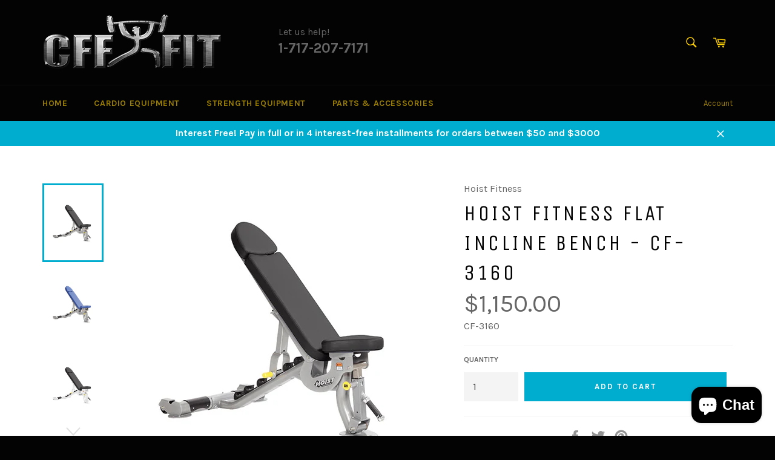

--- FILE ---
content_type: text/html; charset=utf-8
request_url: https://cffstrengthequipment.com/products/hoist_fitness_flat_incline_bench_cf-3160
body_size: 32996
content:
<!doctype html>
<html lang="en" class="no-js">

<head>

  <meta charset="utf-8">
  <meta name="viewport" content="width=device-width,initial-scale=1">
  <meta name="theme-color" content="#030303">
  <meta name="google-site-verification" content="0l5nZWM-lapjHEZ477RZU96DdITiezssxnG1FLKapQA" />
  <meta name="msvalidate.01" content="FBBE7FD1AE578245D3F3705B78AF1863" />
  <meta name="p:domain_verify" content="5f46d3fdc8910cab8cb4d342c99f59cc"/>

 
  <link rel="shortcut icon" href="//cffstrengthequipment.com/cdn/shop/files/oly_impact_fc5e1f9c-88a1-4a5e-8bad-0cdd33837214.jpg?v=1613505961&width=32" type="image/png">


  <link rel="canonical" href="https://cffstrengthequipment.com/products/hoist_fitness_flat_incline_bench_cf-3160">

  <title>
  
  Hoist Fitness Flat Incline Bench - CF-3160 | CFF Strength Equipment
  
  </title>

  
  <meta name="description" content="Hoist Fitness Flat Incline Bench - CF-3160">
  

  <!-- /snippets/social-meta-tags.liquid --><meta property="og:site_name" content="CFF STRENGTH EQUIPMENT (CFF FIT)">
<meta property="og:url" content="https://cffstrengthequipment.com/products/hoist_fitness_flat_incline_bench_cf-3160">
<meta property="og:title" content="Hoist Fitness Flat Incline Bench - CF-3160">
<meta property="og:type" content="product">
<meta property="og:description" content="Hoist Fitness Flat Incline Bench - CF-3160"><meta property="og:price:amount" content="1,150.00">
  <meta property="og:price:currency" content="USD"><meta property="og:image" content="http://cffstrengthequipment.com/cdn/shop/products/hoist_fitness_adjustable_weight_bench_cf-3160_1024x1024.jpg?v=1667942030"><meta property="og:image" content="http://cffstrengthequipment.com/cdn/shop/products/CF-3160_Angle_1024x1024.jpg?v=1667942030"><meta property="og:image" content="http://cffstrengthequipment.com/cdn/shop/products/hoist_fitness_adjustable_weight_bench_cf-3160_black_white_1024x1024.jpg?v=1667942691">
<meta property="og:image:secure_url" content="https://cffstrengthequipment.com/cdn/shop/products/hoist_fitness_adjustable_weight_bench_cf-3160_1024x1024.jpg?v=1667942030"><meta property="og:image:secure_url" content="https://cffstrengthequipment.com/cdn/shop/products/CF-3160_Angle_1024x1024.jpg?v=1667942030"><meta property="og:image:secure_url" content="https://cffstrengthequipment.com/cdn/shop/products/hoist_fitness_adjustable_weight_bench_cf-3160_black_white_1024x1024.jpg?v=1667942691">

<meta name="twitter:site" content="@cfffit">
<meta name="twitter:card" content="summary_large_image">
<meta name="twitter:title" content="Hoist Fitness Flat Incline Bench - CF-3160">
<meta name="twitter:description" content="Hoist Fitness Flat Incline Bench - CF-3160">


  <script>
    document.documentElement.className = document.documentElement.className.replace('no-js', 'js');
  </script>

  <link href="//cffstrengthequipment.com/cdn/shop/t/8/assets/theme.scss.css?v=72614141542484896071750754005" rel="stylesheet" type="text/css" media="all" />
  
  
  
  <link href="//fonts.googleapis.com/css?family=Karla:400,700" rel="stylesheet" type="text/css" media="all" />


  
    
    
    <link href="//fonts.googleapis.com/css?family=Unica+One:400,700" rel="stylesheet" type="text/css" media="all" />
  



  <script>
    window.theme = window.theme || {};

    theme.strings = {
      stockAvailable: "1 available",
      addToCart: "Add to Cart",
      soldOut: "Sold Out",
      unavailable: "Unavailable",
      noStockAvailable: "The item could not be added to your cart because there are not enough in stock.",
      willNotShipUntil: "Will not ship until [date]",
      willBeInStockAfter: "Will be in stock after [date]",
      totalCartDiscount: "You're saving [savings]"
    };
  </script>

  <!--[if (gt IE 9)|!(IE)]><!--><script src="//cffstrengthequipment.com/cdn/shop/t/8/assets/lazysizes.min.js?v=37531750901115495291750707692" async="async"></script><!--<![endif]-->
  <!--[if lte IE 9]><script src="//cffstrengthequipment.com/cdn/shop/t/8/assets/lazysizes.min.js?v=37531750901115495291750707692"></script><![endif]-->

  

  <!--[if (gt IE 9)|!(IE)]><!--><script src="//cffstrengthequipment.com/cdn/shop/t/8/assets/vendor.js?v=106113801271224781871750707692" defer="defer"></script><!--<![endif]-->
  <!--[if lt IE 9]><script src="//cffstrengthequipment.com/cdn/shop/t/8/assets/vendor.js?v=106113801271224781871750707692"></script><![endif]-->

  
    <script>
      window.theme = window.theme || {};
      theme.moneyFormat = "${{amount}}";
    </script>
  

  <script src="//cffstrengthequipment.com/cdn/shop/t/8/assets/cff-discount-checkout.js?v=22230996320286657101750707692" defer="defer"></script>
  <script src="//cffstrengthequipment.com/cdn/shop/t/8/assets/theme.js?v=105016461669167484501761345725" defer="defer"></script>

  <script>window.performance && window.performance.mark && window.performance.mark('shopify.content_for_header.start');</script><meta name="google-site-verification" content="uRojzz_xmj1J_QBOkNv-YceUNK4T1ZUfZbjdUKHF43k">
<meta name="facebook-domain-verification" content="6ztcuyurf23fxwsdu0to12z5da39zv">
<meta name="facebook-domain-verification" content="udsahzapovginygy789w4zss0juamm">
<meta id="shopify-digital-wallet" name="shopify-digital-wallet" content="/20632201/digital_wallets/dialog">
<meta name="shopify-checkout-api-token" content="84dac208cb0d01f913391ece76f0136d">
<meta id="in-context-paypal-metadata" data-shop-id="20632201" data-venmo-supported="false" data-environment="production" data-locale="en_US" data-paypal-v4="true" data-currency="USD">
<link rel="alternate" type="application/json+oembed" href="https://cffstrengthequipment.com/products/hoist_fitness_flat_incline_bench_cf-3160.oembed">
<script async="async" src="/checkouts/internal/preloads.js?locale=en-US"></script>
<link rel="preconnect" href="https://shop.app" crossorigin="anonymous">
<script async="async" src="https://shop.app/checkouts/internal/preloads.js?locale=en-US&shop_id=20632201" crossorigin="anonymous"></script>
<script id="apple-pay-shop-capabilities" type="application/json">{"shopId":20632201,"countryCode":"US","currencyCode":"USD","merchantCapabilities":["supports3DS"],"merchantId":"gid:\/\/shopify\/Shop\/20632201","merchantName":"CFF STRENGTH EQUIPMENT (CFF FIT)","requiredBillingContactFields":["postalAddress","email","phone"],"requiredShippingContactFields":["postalAddress","email","phone"],"shippingType":"shipping","supportedNetworks":["visa","masterCard","amex","discover","elo","jcb"],"total":{"type":"pending","label":"CFF STRENGTH EQUIPMENT (CFF FIT)","amount":"1.00"},"shopifyPaymentsEnabled":true,"supportsSubscriptions":true}</script>
<script id="shopify-features" type="application/json">{"accessToken":"84dac208cb0d01f913391ece76f0136d","betas":["rich-media-storefront-analytics"],"domain":"cffstrengthequipment.com","predictiveSearch":true,"shopId":20632201,"locale":"en"}</script>
<script>var Shopify = Shopify || {};
Shopify.shop = "cff-fit.myshopify.com";
Shopify.locale = "en";
Shopify.currency = {"active":"USD","rate":"1.0"};
Shopify.country = "US";
Shopify.theme = {"name":"Copy of Venture (Fresh install) with Installmen...","id":152451449067,"schema_name":"Venture","schema_version":"2.2.2","theme_store_id":775,"role":"main"};
Shopify.theme.handle = "null";
Shopify.theme.style = {"id":null,"handle":null};
Shopify.cdnHost = "cffstrengthequipment.com/cdn";
Shopify.routes = Shopify.routes || {};
Shopify.routes.root = "/";</script>
<script type="module">!function(o){(o.Shopify=o.Shopify||{}).modules=!0}(window);</script>
<script>!function(o){function n(){var o=[];function n(){o.push(Array.prototype.slice.apply(arguments))}return n.q=o,n}var t=o.Shopify=o.Shopify||{};t.loadFeatures=n(),t.autoloadFeatures=n()}(window);</script>
<script>
  window.ShopifyPay = window.ShopifyPay || {};
  window.ShopifyPay.apiHost = "shop.app\/pay";
  window.ShopifyPay.redirectState = null;
</script>
<script id="shop-js-analytics" type="application/json">{"pageType":"product"}</script>
<script defer="defer" async type="module" src="//cffstrengthequipment.com/cdn/shopifycloud/shop-js/modules/v2/client.init-shop-cart-sync_BT-GjEfc.en.esm.js"></script>
<script defer="defer" async type="module" src="//cffstrengthequipment.com/cdn/shopifycloud/shop-js/modules/v2/chunk.common_D58fp_Oc.esm.js"></script>
<script defer="defer" async type="module" src="//cffstrengthequipment.com/cdn/shopifycloud/shop-js/modules/v2/chunk.modal_xMitdFEc.esm.js"></script>
<script type="module">
  await import("//cffstrengthequipment.com/cdn/shopifycloud/shop-js/modules/v2/client.init-shop-cart-sync_BT-GjEfc.en.esm.js");
await import("//cffstrengthequipment.com/cdn/shopifycloud/shop-js/modules/v2/chunk.common_D58fp_Oc.esm.js");
await import("//cffstrengthequipment.com/cdn/shopifycloud/shop-js/modules/v2/chunk.modal_xMitdFEc.esm.js");

  window.Shopify.SignInWithShop?.initShopCartSync?.({"fedCMEnabled":true,"windoidEnabled":true});

</script>
<script defer="defer" async type="module" src="//cffstrengthequipment.com/cdn/shopifycloud/shop-js/modules/v2/client.payment-terms_Ci9AEqFq.en.esm.js"></script>
<script defer="defer" async type="module" src="//cffstrengthequipment.com/cdn/shopifycloud/shop-js/modules/v2/chunk.common_D58fp_Oc.esm.js"></script>
<script defer="defer" async type="module" src="//cffstrengthequipment.com/cdn/shopifycloud/shop-js/modules/v2/chunk.modal_xMitdFEc.esm.js"></script>
<script type="module">
  await import("//cffstrengthequipment.com/cdn/shopifycloud/shop-js/modules/v2/client.payment-terms_Ci9AEqFq.en.esm.js");
await import("//cffstrengthequipment.com/cdn/shopifycloud/shop-js/modules/v2/chunk.common_D58fp_Oc.esm.js");
await import("//cffstrengthequipment.com/cdn/shopifycloud/shop-js/modules/v2/chunk.modal_xMitdFEc.esm.js");

  
</script>
<script>
  window.Shopify = window.Shopify || {};
  if (!window.Shopify.featureAssets) window.Shopify.featureAssets = {};
  window.Shopify.featureAssets['shop-js'] = {"shop-cart-sync":["modules/v2/client.shop-cart-sync_DZOKe7Ll.en.esm.js","modules/v2/chunk.common_D58fp_Oc.esm.js","modules/v2/chunk.modal_xMitdFEc.esm.js"],"init-fed-cm":["modules/v2/client.init-fed-cm_B6oLuCjv.en.esm.js","modules/v2/chunk.common_D58fp_Oc.esm.js","modules/v2/chunk.modal_xMitdFEc.esm.js"],"shop-cash-offers":["modules/v2/client.shop-cash-offers_D2sdYoxE.en.esm.js","modules/v2/chunk.common_D58fp_Oc.esm.js","modules/v2/chunk.modal_xMitdFEc.esm.js"],"shop-login-button":["modules/v2/client.shop-login-button_QeVjl5Y3.en.esm.js","modules/v2/chunk.common_D58fp_Oc.esm.js","modules/v2/chunk.modal_xMitdFEc.esm.js"],"pay-button":["modules/v2/client.pay-button_DXTOsIq6.en.esm.js","modules/v2/chunk.common_D58fp_Oc.esm.js","modules/v2/chunk.modal_xMitdFEc.esm.js"],"shop-button":["modules/v2/client.shop-button_DQZHx9pm.en.esm.js","modules/v2/chunk.common_D58fp_Oc.esm.js","modules/v2/chunk.modal_xMitdFEc.esm.js"],"avatar":["modules/v2/client.avatar_BTnouDA3.en.esm.js"],"init-windoid":["modules/v2/client.init-windoid_CR1B-cfM.en.esm.js","modules/v2/chunk.common_D58fp_Oc.esm.js","modules/v2/chunk.modal_xMitdFEc.esm.js"],"init-shop-for-new-customer-accounts":["modules/v2/client.init-shop-for-new-customer-accounts_C_vY_xzh.en.esm.js","modules/v2/client.shop-login-button_QeVjl5Y3.en.esm.js","modules/v2/chunk.common_D58fp_Oc.esm.js","modules/v2/chunk.modal_xMitdFEc.esm.js"],"init-shop-email-lookup-coordinator":["modules/v2/client.init-shop-email-lookup-coordinator_BI7n9ZSv.en.esm.js","modules/v2/chunk.common_D58fp_Oc.esm.js","modules/v2/chunk.modal_xMitdFEc.esm.js"],"init-shop-cart-sync":["modules/v2/client.init-shop-cart-sync_BT-GjEfc.en.esm.js","modules/v2/chunk.common_D58fp_Oc.esm.js","modules/v2/chunk.modal_xMitdFEc.esm.js"],"shop-toast-manager":["modules/v2/client.shop-toast-manager_DiYdP3xc.en.esm.js","modules/v2/chunk.common_D58fp_Oc.esm.js","modules/v2/chunk.modal_xMitdFEc.esm.js"],"init-customer-accounts":["modules/v2/client.init-customer-accounts_D9ZNqS-Q.en.esm.js","modules/v2/client.shop-login-button_QeVjl5Y3.en.esm.js","modules/v2/chunk.common_D58fp_Oc.esm.js","modules/v2/chunk.modal_xMitdFEc.esm.js"],"init-customer-accounts-sign-up":["modules/v2/client.init-customer-accounts-sign-up_iGw4briv.en.esm.js","modules/v2/client.shop-login-button_QeVjl5Y3.en.esm.js","modules/v2/chunk.common_D58fp_Oc.esm.js","modules/v2/chunk.modal_xMitdFEc.esm.js"],"shop-follow-button":["modules/v2/client.shop-follow-button_CqMgW2wH.en.esm.js","modules/v2/chunk.common_D58fp_Oc.esm.js","modules/v2/chunk.modal_xMitdFEc.esm.js"],"checkout-modal":["modules/v2/client.checkout-modal_xHeaAweL.en.esm.js","modules/v2/chunk.common_D58fp_Oc.esm.js","modules/v2/chunk.modal_xMitdFEc.esm.js"],"shop-login":["modules/v2/client.shop-login_D91U-Q7h.en.esm.js","modules/v2/chunk.common_D58fp_Oc.esm.js","modules/v2/chunk.modal_xMitdFEc.esm.js"],"lead-capture":["modules/v2/client.lead-capture_BJmE1dJe.en.esm.js","modules/v2/chunk.common_D58fp_Oc.esm.js","modules/v2/chunk.modal_xMitdFEc.esm.js"],"payment-terms":["modules/v2/client.payment-terms_Ci9AEqFq.en.esm.js","modules/v2/chunk.common_D58fp_Oc.esm.js","modules/v2/chunk.modal_xMitdFEc.esm.js"]};
</script>
<script id="__st">var __st={"a":20632201,"offset":-18000,"reqid":"fb33e380-5c8a-4935-9ab6-db4ab844e779-1769056011","pageurl":"cffstrengthequipment.com\/products\/hoist_fitness_flat_incline_bench_cf-3160","u":"6fc5ecf1d2fd","p":"product","rtyp":"product","rid":7668193853675};</script>
<script>window.ShopifyPaypalV4VisibilityTracking = true;</script>
<script id="captcha-bootstrap">!function(){'use strict';const t='contact',e='account',n='new_comment',o=[[t,t],['blogs',n],['comments',n],[t,'customer']],c=[[e,'customer_login'],[e,'guest_login'],[e,'recover_customer_password'],[e,'create_customer']],r=t=>t.map((([t,e])=>`form[action*='/${t}']:not([data-nocaptcha='true']) input[name='form_type'][value='${e}']`)).join(','),a=t=>()=>t?[...document.querySelectorAll(t)].map((t=>t.form)):[];function s(){const t=[...o],e=r(t);return a(e)}const i='password',u='form_key',d=['recaptcha-v3-token','g-recaptcha-response','h-captcha-response',i],f=()=>{try{return window.sessionStorage}catch{return}},m='__shopify_v',_=t=>t.elements[u];function p(t,e,n=!1){try{const o=window.sessionStorage,c=JSON.parse(o.getItem(e)),{data:r}=function(t){const{data:e,action:n}=t;return t[m]||n?{data:e,action:n}:{data:t,action:n}}(c);for(const[e,n]of Object.entries(r))t.elements[e]&&(t.elements[e].value=n);n&&o.removeItem(e)}catch(o){console.error('form repopulation failed',{error:o})}}const l='form_type',E='cptcha';function T(t){t.dataset[E]=!0}const w=window,h=w.document,L='Shopify',v='ce_forms',y='captcha';let A=!1;((t,e)=>{const n=(g='f06e6c50-85a8-45c8-87d0-21a2b65856fe',I='https://cdn.shopify.com/shopifycloud/storefront-forms-hcaptcha/ce_storefront_forms_captcha_hcaptcha.v1.5.2.iife.js',D={infoText:'Protected by hCaptcha',privacyText:'Privacy',termsText:'Terms'},(t,e,n)=>{const o=w[L][v],c=o.bindForm;if(c)return c(t,g,e,D).then(n);var r;o.q.push([[t,g,e,D],n]),r=I,A||(h.body.append(Object.assign(h.createElement('script'),{id:'captcha-provider',async:!0,src:r})),A=!0)});var g,I,D;w[L]=w[L]||{},w[L][v]=w[L][v]||{},w[L][v].q=[],w[L][y]=w[L][y]||{},w[L][y].protect=function(t,e){n(t,void 0,e),T(t)},Object.freeze(w[L][y]),function(t,e,n,w,h,L){const[v,y,A,g]=function(t,e,n){const i=e?o:[],u=t?c:[],d=[...i,...u],f=r(d),m=r(i),_=r(d.filter((([t,e])=>n.includes(e))));return[a(f),a(m),a(_),s()]}(w,h,L),I=t=>{const e=t.target;return e instanceof HTMLFormElement?e:e&&e.form},D=t=>v().includes(t);t.addEventListener('submit',(t=>{const e=I(t);if(!e)return;const n=D(e)&&!e.dataset.hcaptchaBound&&!e.dataset.recaptchaBound,o=_(e),c=g().includes(e)&&(!o||!o.value);(n||c)&&t.preventDefault(),c&&!n&&(function(t){try{if(!f())return;!function(t){const e=f();if(!e)return;const n=_(t);if(!n)return;const o=n.value;o&&e.removeItem(o)}(t);const e=Array.from(Array(32),(()=>Math.random().toString(36)[2])).join('');!function(t,e){_(t)||t.append(Object.assign(document.createElement('input'),{type:'hidden',name:u})),t.elements[u].value=e}(t,e),function(t,e){const n=f();if(!n)return;const o=[...t.querySelectorAll(`input[type='${i}']`)].map((({name:t})=>t)),c=[...d,...o],r={};for(const[a,s]of new FormData(t).entries())c.includes(a)||(r[a]=s);n.setItem(e,JSON.stringify({[m]:1,action:t.action,data:r}))}(t,e)}catch(e){console.error('failed to persist form',e)}}(e),e.submit())}));const S=(t,e)=>{t&&!t.dataset[E]&&(n(t,e.some((e=>e===t))),T(t))};for(const o of['focusin','change'])t.addEventListener(o,(t=>{const e=I(t);D(e)&&S(e,y())}));const B=e.get('form_key'),M=e.get(l),P=B&&M;t.addEventListener('DOMContentLoaded',(()=>{const t=y();if(P)for(const e of t)e.elements[l].value===M&&p(e,B);[...new Set([...A(),...v().filter((t=>'true'===t.dataset.shopifyCaptcha))])].forEach((e=>S(e,t)))}))}(h,new URLSearchParams(w.location.search),n,t,e,['guest_login'])})(!0,!0)}();</script>
<script integrity="sha256-4kQ18oKyAcykRKYeNunJcIwy7WH5gtpwJnB7kiuLZ1E=" data-source-attribution="shopify.loadfeatures" defer="defer" src="//cffstrengthequipment.com/cdn/shopifycloud/storefront/assets/storefront/load_feature-a0a9edcb.js" crossorigin="anonymous"></script>
<script crossorigin="anonymous" defer="defer" src="//cffstrengthequipment.com/cdn/shopifycloud/storefront/assets/shopify_pay/storefront-65b4c6d7.js?v=20250812"></script>
<script data-source-attribution="shopify.dynamic_checkout.dynamic.init">var Shopify=Shopify||{};Shopify.PaymentButton=Shopify.PaymentButton||{isStorefrontPortableWallets:!0,init:function(){window.Shopify.PaymentButton.init=function(){};var t=document.createElement("script");t.src="https://cffstrengthequipment.com/cdn/shopifycloud/portable-wallets/latest/portable-wallets.en.js",t.type="module",document.head.appendChild(t)}};
</script>
<script data-source-attribution="shopify.dynamic_checkout.buyer_consent">
  function portableWalletsHideBuyerConsent(e){var t=document.getElementById("shopify-buyer-consent"),n=document.getElementById("shopify-subscription-policy-button");t&&n&&(t.classList.add("hidden"),t.setAttribute("aria-hidden","true"),n.removeEventListener("click",e))}function portableWalletsShowBuyerConsent(e){var t=document.getElementById("shopify-buyer-consent"),n=document.getElementById("shopify-subscription-policy-button");t&&n&&(t.classList.remove("hidden"),t.removeAttribute("aria-hidden"),n.addEventListener("click",e))}window.Shopify?.PaymentButton&&(window.Shopify.PaymentButton.hideBuyerConsent=portableWalletsHideBuyerConsent,window.Shopify.PaymentButton.showBuyerConsent=portableWalletsShowBuyerConsent);
</script>
<script data-source-attribution="shopify.dynamic_checkout.cart.bootstrap">document.addEventListener("DOMContentLoaded",(function(){function t(){return document.querySelector("shopify-accelerated-checkout-cart, shopify-accelerated-checkout")}if(t())Shopify.PaymentButton.init();else{new MutationObserver((function(e,n){t()&&(Shopify.PaymentButton.init(),n.disconnect())})).observe(document.body,{childList:!0,subtree:!0})}}));
</script>
<link id="shopify-accelerated-checkout-styles" rel="stylesheet" media="screen" href="https://cffstrengthequipment.com/cdn/shopifycloud/portable-wallets/latest/accelerated-checkout-backwards-compat.css" crossorigin="anonymous">
<style id="shopify-accelerated-checkout-cart">
        #shopify-buyer-consent {
  margin-top: 1em;
  display: inline-block;
  width: 100%;
}

#shopify-buyer-consent.hidden {
  display: none;
}

#shopify-subscription-policy-button {
  background: none;
  border: none;
  padding: 0;
  text-decoration: underline;
  font-size: inherit;
  cursor: pointer;
}

#shopify-subscription-policy-button::before {
  box-shadow: none;
}

      </style>

<script>window.performance && window.performance.mark && window.performance.mark('shopify.content_for_header.end');</script>

  








<meta name="twitter:site" content="@cfffit">
<meta name="twitter:card" content="summary_large_image">
<meta name="twitter:title" content="Hoist Fitness Flat Incline Bench - CF-3160">
<meta name="twitter:description" content="Hoist Fitness Flat Incline Bench - CF-3160">
<meta name="twitter:image:alt" content="Hoist Fitness Flat Incline Bench - CF-3160">
<meta name="twitter:image" content="http://cffstrengthequipment.com/cdn/shop/products/hoist_fitness_adjustable_weight_bench_cf-3160_1024x1024.jpg?v=1667942030">


  <!-- SportingGoodsStore Schema -->
  <script type="application/ld+json">
  {
    "@context": "https://schema.org",
    "@type": "SportingGoodsStore",
    "name": "CFF Strength Equipment (CFFFIT)",
    "image": "https://cffstrengthequipment.com/cdn/shop/files/CFF_Strength_Equipment_Commercial_Home_Gym_Fitness_Equipment_450x.png?v=1750778617",
    "description": "Retail store and wholesale warehouse for commercial fitness equipment — treadmills, ellipticals, strength machines, dumbbells, flooring, and more. Save big on pre-owned and new gym equipment at CFF Strength Equipment in Lancaster PA.",
    "url": "https://cffstrengthequipment.com",
    "telephone": "+1-717-207-7171",
    "priceRange": "$$",
    "address": {
      "@type": "PostalAddress",
      "streetAddress": "409 Granite Run Dr",
      "addressLocality": "Lancaster",
      "addressRegion": "PA",
      "postalCode": "17601",
      "addressCountry": "US"
    },
    "geo": {
      "@type": "GeoCoordinates",
      "latitude": 40.07828,
      "longitude": -76.34986
    },
    "openingHoursSpecification": [
      {
        "@type": "OpeningHoursSpecification",
        "dayOfWeek": [
          "Monday",
          "Tuesday",
          "Wednesday",
          "Thursday"
        ],
        "opens": "09:00",
        "closes": "17:00"
      },
      {
        "@type": "OpeningHoursSpecification",
        "dayOfWeek": "Friday",
        "opens": "09:00",
        "closes": "16:00"
      }
    ],
    "sameAs": [
      "https://www.facebook.com/CFFFIT",
      "https://www.instagram.com/cff_fit/",
      "https://twitter.com/cfffit",
      "https://www.pinterest.com/cfffit/",
      "https://cff-fit.tumblr.com/",
      "https://www.youtube.com/user/CFFFit"
    ],
    "contactPoint": {
      "@type": "ContactPoint",
      "telephone": "+1-717-207-7171",
      "contactType": "Customer Support",
      "areaServed": "US",
      "availableLanguage": "English"
    }
  }
  </script>

  <!-- WebSite Schema -->
  <script type="application/ld+json">
  {
    "@context": "https://schema.org",
    "@type": "WebSite",
    "name": "CFF Strength Equipment (CFFFIT)",
    "alternateName": "CFFFIT",
    "url": "https://cffstrengthequipment.com",
    "potentialAction": {
      "@type": "SearchAction",
      "target": "https://cffstrengthequipment.com/search?q={search_term_string}",
      "query-input": "required name=search_term_string"
    }
  }
  </script>

<script src="https://cdn.shopify.com/extensions/e8878072-2f6b-4e89-8082-94b04320908d/inbox-1254/assets/inbox-chat-loader.js" type="text/javascript" defer="defer"></script>
<link href="https://monorail-edge.shopifysvc.com" rel="dns-prefetch">
<script>(function(){if ("sendBeacon" in navigator && "performance" in window) {try {var session_token_from_headers = performance.getEntriesByType('navigation')[0].serverTiming.find(x => x.name == '_s').description;} catch {var session_token_from_headers = undefined;}var session_cookie_matches = document.cookie.match(/_shopify_s=([^;]*)/);var session_token_from_cookie = session_cookie_matches && session_cookie_matches.length === 2 ? session_cookie_matches[1] : "";var session_token = session_token_from_headers || session_token_from_cookie || "";function handle_abandonment_event(e) {var entries = performance.getEntries().filter(function(entry) {return /monorail-edge.shopifysvc.com/.test(entry.name);});if (!window.abandonment_tracked && entries.length === 0) {window.abandonment_tracked = true;var currentMs = Date.now();var navigation_start = performance.timing.navigationStart;var payload = {shop_id: 20632201,url: window.location.href,navigation_start,duration: currentMs - navigation_start,session_token,page_type: "product"};window.navigator.sendBeacon("https://monorail-edge.shopifysvc.com/v1/produce", JSON.stringify({schema_id: "online_store_buyer_site_abandonment/1.1",payload: payload,metadata: {event_created_at_ms: currentMs,event_sent_at_ms: currentMs}}));}}window.addEventListener('pagehide', handle_abandonment_event);}}());</script>
<script id="web-pixels-manager-setup">(function e(e,d,r,n,o){if(void 0===o&&(o={}),!Boolean(null===(a=null===(i=window.Shopify)||void 0===i?void 0:i.analytics)||void 0===a?void 0:a.replayQueue)){var i,a;window.Shopify=window.Shopify||{};var t=window.Shopify;t.analytics=t.analytics||{};var s=t.analytics;s.replayQueue=[],s.publish=function(e,d,r){return s.replayQueue.push([e,d,r]),!0};try{self.performance.mark("wpm:start")}catch(e){}var l=function(){var e={modern:/Edge?\/(1{2}[4-9]|1[2-9]\d|[2-9]\d{2}|\d{4,})\.\d+(\.\d+|)|Firefox\/(1{2}[4-9]|1[2-9]\d|[2-9]\d{2}|\d{4,})\.\d+(\.\d+|)|Chrom(ium|e)\/(9{2}|\d{3,})\.\d+(\.\d+|)|(Maci|X1{2}).+ Version\/(15\.\d+|(1[6-9]|[2-9]\d|\d{3,})\.\d+)([,.]\d+|)( \(\w+\)|)( Mobile\/\w+|) Safari\/|Chrome.+OPR\/(9{2}|\d{3,})\.\d+\.\d+|(CPU[ +]OS|iPhone[ +]OS|CPU[ +]iPhone|CPU IPhone OS|CPU iPad OS)[ +]+(15[._]\d+|(1[6-9]|[2-9]\d|\d{3,})[._]\d+)([._]\d+|)|Android:?[ /-](13[3-9]|1[4-9]\d|[2-9]\d{2}|\d{4,})(\.\d+|)(\.\d+|)|Android.+Firefox\/(13[5-9]|1[4-9]\d|[2-9]\d{2}|\d{4,})\.\d+(\.\d+|)|Android.+Chrom(ium|e)\/(13[3-9]|1[4-9]\d|[2-9]\d{2}|\d{4,})\.\d+(\.\d+|)|SamsungBrowser\/([2-9]\d|\d{3,})\.\d+/,legacy:/Edge?\/(1[6-9]|[2-9]\d|\d{3,})\.\d+(\.\d+|)|Firefox\/(5[4-9]|[6-9]\d|\d{3,})\.\d+(\.\d+|)|Chrom(ium|e)\/(5[1-9]|[6-9]\d|\d{3,})\.\d+(\.\d+|)([\d.]+$|.*Safari\/(?![\d.]+ Edge\/[\d.]+$))|(Maci|X1{2}).+ Version\/(10\.\d+|(1[1-9]|[2-9]\d|\d{3,})\.\d+)([,.]\d+|)( \(\w+\)|)( Mobile\/\w+|) Safari\/|Chrome.+OPR\/(3[89]|[4-9]\d|\d{3,})\.\d+\.\d+|(CPU[ +]OS|iPhone[ +]OS|CPU[ +]iPhone|CPU IPhone OS|CPU iPad OS)[ +]+(10[._]\d+|(1[1-9]|[2-9]\d|\d{3,})[._]\d+)([._]\d+|)|Android:?[ /-](13[3-9]|1[4-9]\d|[2-9]\d{2}|\d{4,})(\.\d+|)(\.\d+|)|Mobile Safari.+OPR\/([89]\d|\d{3,})\.\d+\.\d+|Android.+Firefox\/(13[5-9]|1[4-9]\d|[2-9]\d{2}|\d{4,})\.\d+(\.\d+|)|Android.+Chrom(ium|e)\/(13[3-9]|1[4-9]\d|[2-9]\d{2}|\d{4,})\.\d+(\.\d+|)|Android.+(UC? ?Browser|UCWEB|U3)[ /]?(15\.([5-9]|\d{2,})|(1[6-9]|[2-9]\d|\d{3,})\.\d+)\.\d+|SamsungBrowser\/(5\.\d+|([6-9]|\d{2,})\.\d+)|Android.+MQ{2}Browser\/(14(\.(9|\d{2,})|)|(1[5-9]|[2-9]\d|\d{3,})(\.\d+|))(\.\d+|)|K[Aa][Ii]OS\/(3\.\d+|([4-9]|\d{2,})\.\d+)(\.\d+|)/},d=e.modern,r=e.legacy,n=navigator.userAgent;return n.match(d)?"modern":n.match(r)?"legacy":"unknown"}(),u="modern"===l?"modern":"legacy",c=(null!=n?n:{modern:"",legacy:""})[u],f=function(e){return[e.baseUrl,"/wpm","/b",e.hashVersion,"modern"===e.buildTarget?"m":"l",".js"].join("")}({baseUrl:d,hashVersion:r,buildTarget:u}),m=function(e){var d=e.version,r=e.bundleTarget,n=e.surface,o=e.pageUrl,i=e.monorailEndpoint;return{emit:function(e){var a=e.status,t=e.errorMsg,s=(new Date).getTime(),l=JSON.stringify({metadata:{event_sent_at_ms:s},events:[{schema_id:"web_pixels_manager_load/3.1",payload:{version:d,bundle_target:r,page_url:o,status:a,surface:n,error_msg:t},metadata:{event_created_at_ms:s}}]});if(!i)return console&&console.warn&&console.warn("[Web Pixels Manager] No Monorail endpoint provided, skipping logging."),!1;try{return self.navigator.sendBeacon.bind(self.navigator)(i,l)}catch(e){}var u=new XMLHttpRequest;try{return u.open("POST",i,!0),u.setRequestHeader("Content-Type","text/plain"),u.send(l),!0}catch(e){return console&&console.warn&&console.warn("[Web Pixels Manager] Got an unhandled error while logging to Monorail."),!1}}}}({version:r,bundleTarget:l,surface:e.surface,pageUrl:self.location.href,monorailEndpoint:e.monorailEndpoint});try{o.browserTarget=l,function(e){var d=e.src,r=e.async,n=void 0===r||r,o=e.onload,i=e.onerror,a=e.sri,t=e.scriptDataAttributes,s=void 0===t?{}:t,l=document.createElement("script"),u=document.querySelector("head"),c=document.querySelector("body");if(l.async=n,l.src=d,a&&(l.integrity=a,l.crossOrigin="anonymous"),s)for(var f in s)if(Object.prototype.hasOwnProperty.call(s,f))try{l.dataset[f]=s[f]}catch(e){}if(o&&l.addEventListener("load",o),i&&l.addEventListener("error",i),u)u.appendChild(l);else{if(!c)throw new Error("Did not find a head or body element to append the script");c.appendChild(l)}}({src:f,async:!0,onload:function(){if(!function(){var e,d;return Boolean(null===(d=null===(e=window.Shopify)||void 0===e?void 0:e.analytics)||void 0===d?void 0:d.initialized)}()){var d=window.webPixelsManager.init(e)||void 0;if(d){var r=window.Shopify.analytics;r.replayQueue.forEach((function(e){var r=e[0],n=e[1],o=e[2];d.publishCustomEvent(r,n,o)})),r.replayQueue=[],r.publish=d.publishCustomEvent,r.visitor=d.visitor,r.initialized=!0}}},onerror:function(){return m.emit({status:"failed",errorMsg:"".concat(f," has failed to load")})},sri:function(e){var d=/^sha384-[A-Za-z0-9+/=]+$/;return"string"==typeof e&&d.test(e)}(c)?c:"",scriptDataAttributes:o}),m.emit({status:"loading"})}catch(e){m.emit({status:"failed",errorMsg:(null==e?void 0:e.message)||"Unknown error"})}}})({shopId: 20632201,storefrontBaseUrl: "https://cffstrengthequipment.com",extensionsBaseUrl: "https://extensions.shopifycdn.com/cdn/shopifycloud/web-pixels-manager",monorailEndpoint: "https://monorail-edge.shopifysvc.com/unstable/produce_batch",surface: "storefront-renderer",enabledBetaFlags: ["2dca8a86"],webPixelsConfigList: [{"id":"541720811","configuration":"{\"config\":\"{\\\"pixel_id\\\":\\\"GT-TWQVMPR\\\",\\\"target_country\\\":\\\"US\\\",\\\"gtag_events\\\":[{\\\"type\\\":\\\"purchase\\\",\\\"action_label\\\":\\\"MC-96VV7ESVR0\\\"},{\\\"type\\\":\\\"page_view\\\",\\\"action_label\\\":\\\"MC-96VV7ESVR0\\\"},{\\\"type\\\":\\\"view_item\\\",\\\"action_label\\\":\\\"MC-96VV7ESVR0\\\"}],\\\"enable_monitoring_mode\\\":false}\"}","eventPayloadVersion":"v1","runtimeContext":"OPEN","scriptVersion":"b2a88bafab3e21179ed38636efcd8a93","type":"APP","apiClientId":1780363,"privacyPurposes":[],"dataSharingAdjustments":{"protectedCustomerApprovalScopes":["read_customer_address","read_customer_email","read_customer_name","read_customer_personal_data","read_customer_phone"]}},{"id":"178913515","configuration":"{\"pixel_id\":\"1101966399937028\",\"pixel_type\":\"facebook_pixel\",\"metaapp_system_user_token\":\"-\"}","eventPayloadVersion":"v1","runtimeContext":"OPEN","scriptVersion":"ca16bc87fe92b6042fbaa3acc2fbdaa6","type":"APP","apiClientId":2329312,"privacyPurposes":["ANALYTICS","MARKETING","SALE_OF_DATA"],"dataSharingAdjustments":{"protectedCustomerApprovalScopes":["read_customer_address","read_customer_email","read_customer_name","read_customer_personal_data","read_customer_phone"]}},{"id":"74350827","configuration":"{\"tagID\":\"2612898553734\"}","eventPayloadVersion":"v1","runtimeContext":"STRICT","scriptVersion":"18031546ee651571ed29edbe71a3550b","type":"APP","apiClientId":3009811,"privacyPurposes":["ANALYTICS","MARKETING","SALE_OF_DATA"],"dataSharingAdjustments":{"protectedCustomerApprovalScopes":["read_customer_address","read_customer_email","read_customer_name","read_customer_personal_data","read_customer_phone"]}},{"id":"75104491","eventPayloadVersion":"v1","runtimeContext":"LAX","scriptVersion":"1","type":"CUSTOM","privacyPurposes":["ANALYTICS"],"name":"Google Analytics tag (migrated)"},{"id":"shopify-app-pixel","configuration":"{}","eventPayloadVersion":"v1","runtimeContext":"STRICT","scriptVersion":"0450","apiClientId":"shopify-pixel","type":"APP","privacyPurposes":["ANALYTICS","MARKETING"]},{"id":"shopify-custom-pixel","eventPayloadVersion":"v1","runtimeContext":"LAX","scriptVersion":"0450","apiClientId":"shopify-pixel","type":"CUSTOM","privacyPurposes":["ANALYTICS","MARKETING"]}],isMerchantRequest: false,initData: {"shop":{"name":"CFF STRENGTH EQUIPMENT (CFF FIT)","paymentSettings":{"currencyCode":"USD"},"myshopifyDomain":"cff-fit.myshopify.com","countryCode":"US","storefrontUrl":"https:\/\/cffstrengthequipment.com"},"customer":null,"cart":null,"checkout":null,"productVariants":[{"price":{"amount":1150.0,"currencyCode":"USD"},"product":{"title":"Hoist Fitness Flat Incline Bench - CF-3160","vendor":"Hoist Fitness","id":"7668193853675","untranslatedTitle":"Hoist Fitness Flat Incline Bench - CF-3160","url":"\/products\/hoist_fitness_flat_incline_bench_cf-3160","type":"ADJUSTABLE BENCH"},"id":"42765315244267","image":{"src":"\/\/cffstrengthequipment.com\/cdn\/shop\/products\/hoist_fitness_adjustable_weight_bench_cf-3160.jpg?v=1667942030"},"sku":"CF-3160","title":"Default Title","untranslatedTitle":"Default Title"}],"purchasingCompany":null},},"https://cffstrengthequipment.com/cdn","fcfee988w5aeb613cpc8e4bc33m6693e112",{"modern":"","legacy":""},{"shopId":"20632201","storefrontBaseUrl":"https:\/\/cffstrengthequipment.com","extensionBaseUrl":"https:\/\/extensions.shopifycdn.com\/cdn\/shopifycloud\/web-pixels-manager","surface":"storefront-renderer","enabledBetaFlags":"[\"2dca8a86\"]","isMerchantRequest":"false","hashVersion":"fcfee988w5aeb613cpc8e4bc33m6693e112","publish":"custom","events":"[[\"page_viewed\",{}],[\"product_viewed\",{\"productVariant\":{\"price\":{\"amount\":1150.0,\"currencyCode\":\"USD\"},\"product\":{\"title\":\"Hoist Fitness Flat Incline Bench - CF-3160\",\"vendor\":\"Hoist Fitness\",\"id\":\"7668193853675\",\"untranslatedTitle\":\"Hoist Fitness Flat Incline Bench - CF-3160\",\"url\":\"\/products\/hoist_fitness_flat_incline_bench_cf-3160\",\"type\":\"ADJUSTABLE BENCH\"},\"id\":\"42765315244267\",\"image\":{\"src\":\"\/\/cffstrengthequipment.com\/cdn\/shop\/products\/hoist_fitness_adjustable_weight_bench_cf-3160.jpg?v=1667942030\"},\"sku\":\"CF-3160\",\"title\":\"Default Title\",\"untranslatedTitle\":\"Default Title\"}}]]"});</script><script>
  window.ShopifyAnalytics = window.ShopifyAnalytics || {};
  window.ShopifyAnalytics.meta = window.ShopifyAnalytics.meta || {};
  window.ShopifyAnalytics.meta.currency = 'USD';
  var meta = {"product":{"id":7668193853675,"gid":"gid:\/\/shopify\/Product\/7668193853675","vendor":"Hoist Fitness","type":"ADJUSTABLE BENCH","handle":"hoist_fitness_flat_incline_bench_cf-3160","variants":[{"id":42765315244267,"price":115000,"name":"Hoist Fitness Flat Incline Bench - CF-3160","public_title":null,"sku":"CF-3160"}],"remote":false},"page":{"pageType":"product","resourceType":"product","resourceId":7668193853675,"requestId":"fb33e380-5c8a-4935-9ab6-db4ab844e779-1769056011"}};
  for (var attr in meta) {
    window.ShopifyAnalytics.meta[attr] = meta[attr];
  }
</script>
<script class="analytics">
  (function () {
    var customDocumentWrite = function(content) {
      var jquery = null;

      if (window.jQuery) {
        jquery = window.jQuery;
      } else if (window.Checkout && window.Checkout.$) {
        jquery = window.Checkout.$;
      }

      if (jquery) {
        jquery('body').append(content);
      }
    };

    var hasLoggedConversion = function(token) {
      if (token) {
        return document.cookie.indexOf('loggedConversion=' + token) !== -1;
      }
      return false;
    }

    var setCookieIfConversion = function(token) {
      if (token) {
        var twoMonthsFromNow = new Date(Date.now());
        twoMonthsFromNow.setMonth(twoMonthsFromNow.getMonth() + 2);

        document.cookie = 'loggedConversion=' + token + '; expires=' + twoMonthsFromNow;
      }
    }

    var trekkie = window.ShopifyAnalytics.lib = window.trekkie = window.trekkie || [];
    if (trekkie.integrations) {
      return;
    }
    trekkie.methods = [
      'identify',
      'page',
      'ready',
      'track',
      'trackForm',
      'trackLink'
    ];
    trekkie.factory = function(method) {
      return function() {
        var args = Array.prototype.slice.call(arguments);
        args.unshift(method);
        trekkie.push(args);
        return trekkie;
      };
    };
    for (var i = 0; i < trekkie.methods.length; i++) {
      var key = trekkie.methods[i];
      trekkie[key] = trekkie.factory(key);
    }
    trekkie.load = function(config) {
      trekkie.config = config || {};
      trekkie.config.initialDocumentCookie = document.cookie;
      var first = document.getElementsByTagName('script')[0];
      var script = document.createElement('script');
      script.type = 'text/javascript';
      script.onerror = function(e) {
        var scriptFallback = document.createElement('script');
        scriptFallback.type = 'text/javascript';
        scriptFallback.onerror = function(error) {
                var Monorail = {
      produce: function produce(monorailDomain, schemaId, payload) {
        var currentMs = new Date().getTime();
        var event = {
          schema_id: schemaId,
          payload: payload,
          metadata: {
            event_created_at_ms: currentMs,
            event_sent_at_ms: currentMs
          }
        };
        return Monorail.sendRequest("https://" + monorailDomain + "/v1/produce", JSON.stringify(event));
      },
      sendRequest: function sendRequest(endpointUrl, payload) {
        // Try the sendBeacon API
        if (window && window.navigator && typeof window.navigator.sendBeacon === 'function' && typeof window.Blob === 'function' && !Monorail.isIos12()) {
          var blobData = new window.Blob([payload], {
            type: 'text/plain'
          });

          if (window.navigator.sendBeacon(endpointUrl, blobData)) {
            return true;
          } // sendBeacon was not successful

        } // XHR beacon

        var xhr = new XMLHttpRequest();

        try {
          xhr.open('POST', endpointUrl);
          xhr.setRequestHeader('Content-Type', 'text/plain');
          xhr.send(payload);
        } catch (e) {
          console.log(e);
        }

        return false;
      },
      isIos12: function isIos12() {
        return window.navigator.userAgent.lastIndexOf('iPhone; CPU iPhone OS 12_') !== -1 || window.navigator.userAgent.lastIndexOf('iPad; CPU OS 12_') !== -1;
      }
    };
    Monorail.produce('monorail-edge.shopifysvc.com',
      'trekkie_storefront_load_errors/1.1',
      {shop_id: 20632201,
      theme_id: 152451449067,
      app_name: "storefront",
      context_url: window.location.href,
      source_url: "//cffstrengthequipment.com/cdn/s/trekkie.storefront.1bbfab421998800ff09850b62e84b8915387986d.min.js"});

        };
        scriptFallback.async = true;
        scriptFallback.src = '//cffstrengthequipment.com/cdn/s/trekkie.storefront.1bbfab421998800ff09850b62e84b8915387986d.min.js';
        first.parentNode.insertBefore(scriptFallback, first);
      };
      script.async = true;
      script.src = '//cffstrengthequipment.com/cdn/s/trekkie.storefront.1bbfab421998800ff09850b62e84b8915387986d.min.js';
      first.parentNode.insertBefore(script, first);
    };
    trekkie.load(
      {"Trekkie":{"appName":"storefront","development":false,"defaultAttributes":{"shopId":20632201,"isMerchantRequest":null,"themeId":152451449067,"themeCityHash":"2798321502728630863","contentLanguage":"en","currency":"USD","eventMetadataId":"dd5c1c0a-9e22-4918-975c-90abcb0d40b9"},"isServerSideCookieWritingEnabled":true,"monorailRegion":"shop_domain","enabledBetaFlags":["65f19447"]},"Session Attribution":{},"S2S":{"facebookCapiEnabled":true,"source":"trekkie-storefront-renderer","apiClientId":580111}}
    );

    var loaded = false;
    trekkie.ready(function() {
      if (loaded) return;
      loaded = true;

      window.ShopifyAnalytics.lib = window.trekkie;

      var originalDocumentWrite = document.write;
      document.write = customDocumentWrite;
      try { window.ShopifyAnalytics.merchantGoogleAnalytics.call(this); } catch(error) {};
      document.write = originalDocumentWrite;

      window.ShopifyAnalytics.lib.page(null,{"pageType":"product","resourceType":"product","resourceId":7668193853675,"requestId":"fb33e380-5c8a-4935-9ab6-db4ab844e779-1769056011","shopifyEmitted":true});

      var match = window.location.pathname.match(/checkouts\/(.+)\/(thank_you|post_purchase)/)
      var token = match? match[1]: undefined;
      if (!hasLoggedConversion(token)) {
        setCookieIfConversion(token);
        window.ShopifyAnalytics.lib.track("Viewed Product",{"currency":"USD","variantId":42765315244267,"productId":7668193853675,"productGid":"gid:\/\/shopify\/Product\/7668193853675","name":"Hoist Fitness Flat Incline Bench - CF-3160","price":"1150.00","sku":"CF-3160","brand":"Hoist Fitness","variant":null,"category":"ADJUSTABLE BENCH","nonInteraction":true,"remote":false},undefined,undefined,{"shopifyEmitted":true});
      window.ShopifyAnalytics.lib.track("monorail:\/\/trekkie_storefront_viewed_product\/1.1",{"currency":"USD","variantId":42765315244267,"productId":7668193853675,"productGid":"gid:\/\/shopify\/Product\/7668193853675","name":"Hoist Fitness Flat Incline Bench - CF-3160","price":"1150.00","sku":"CF-3160","brand":"Hoist Fitness","variant":null,"category":"ADJUSTABLE BENCH","nonInteraction":true,"remote":false,"referer":"https:\/\/cffstrengthequipment.com\/products\/hoist_fitness_flat_incline_bench_cf-3160"});
      }
    });


        var eventsListenerScript = document.createElement('script');
        eventsListenerScript.async = true;
        eventsListenerScript.src = "//cffstrengthequipment.com/cdn/shopifycloud/storefront/assets/shop_events_listener-3da45d37.js";
        document.getElementsByTagName('head')[0].appendChild(eventsListenerScript);

})();</script>
  <script>
  if (!window.ga || (window.ga && typeof window.ga !== 'function')) {
    window.ga = function ga() {
      (window.ga.q = window.ga.q || []).push(arguments);
      if (window.Shopify && window.Shopify.analytics && typeof window.Shopify.analytics.publish === 'function') {
        window.Shopify.analytics.publish("ga_stub_called", {}, {sendTo: "google_osp_migration"});
      }
      console.error("Shopify's Google Analytics stub called with:", Array.from(arguments), "\nSee https://help.shopify.com/manual/promoting-marketing/pixels/pixel-migration#google for more information.");
    };
    if (window.Shopify && window.Shopify.analytics && typeof window.Shopify.analytics.publish === 'function') {
      window.Shopify.analytics.publish("ga_stub_initialized", {}, {sendTo: "google_osp_migration"});
    }
  }
</script>
<script
  defer
  src="https://cffstrengthequipment.com/cdn/shopifycloud/perf-kit/shopify-perf-kit-3.0.4.min.js"
  data-application="storefront-renderer"
  data-shop-id="20632201"
  data-render-region="gcp-us-central1"
  data-page-type="product"
  data-theme-instance-id="152451449067"
  data-theme-name="Venture"
  data-theme-version="2.2.2"
  data-monorail-region="shop_domain"
  data-resource-timing-sampling-rate="10"
  data-shs="true"
  data-shs-beacon="true"
  data-shs-export-with-fetch="true"
  data-shs-logs-sample-rate="1"
  data-shs-beacon-endpoint="https://cffstrengthequipment.com/api/collect"
></script>
</head>


<body class="template-product" >

  <a class="in-page-link visually-hidden skip-link" href="#MainContent">
    Skip to content
  </a>

  <div id="shopify-section-header" class="shopify-section"><style>
.site-header__logo img {
  max-width: 450px;
}
</style>

<div id="NavDrawer" class="drawer drawer--left">
  <div class="drawer__inner">
    <form action="/search" method="get" class="drawer__search" role="search">
      <input type="search" name="q" placeholder="Search" aria-label="Search" class="drawer__search-input">

      <button type="submit" class="text-link drawer__search-submit">
        <svg aria-hidden="true" focusable="false" role="presentation" class="icon icon-search" viewBox="0 0 32 32"><path fill="#444" d="M21.839 18.771a10.012 10.012 0 0 0 1.57-5.39c0-5.548-4.493-10.048-10.034-10.048-5.548 0-10.041 4.499-10.041 10.048s4.493 10.048 10.034 10.048c2.012 0 3.886-.594 5.456-1.61l.455-.317 7.165 7.165 2.223-2.263-7.158-7.165.33-.468zM18.995 7.767c1.498 1.498 2.322 3.49 2.322 5.608s-.825 4.11-2.322 5.608c-1.498 1.498-3.49 2.322-5.608 2.322s-4.11-.825-5.608-2.322c-1.498-1.498-2.322-3.49-2.322-5.608s.825-4.11 2.322-5.608c1.498-1.498 3.49-2.322 5.608-2.322s4.11.825 5.608 2.322z"/></svg>
        <span class="icon__fallback-text">Search</span>
      </button>
    </form>
    <ul class="drawer__nav">
      
        
        
          <li class="drawer__nav-item">
            <a href="/" class="drawer__nav-link">Home</a>
          </li>
        
      
        
        
          <li class="drawer__nav-item">
            <a href="/pages/cardio-equipment" class="drawer__nav-link">Cardio Equipment</a>
          </li>
        
      
        
        
          <li class="drawer__nav-item">
            <a href="/pages/strength-equipment" class="drawer__nav-link">Strength Equipment</a>
          </li>
        
      
        
        
          <li class="drawer__nav-item">
            <a href="/pages/fitness-equipment-replacement-parts" class="drawer__nav-link">Parts & Accessories</a>
          </li>
        
      

      
        
          <li class="drawer__nav-item">
            <a href="/account/login" class="drawer__nav-link">
              Account
            </a>
          </li>
        
      
    </ul>
  </div>
</div>

<header class="site-header page-element is-moved-by-drawer" role="banner" data-section-id="header" data-section-type="header">
  <div class="site-header__upper page-width">
    <div class="grid grid--table">
      <div class="grid__item small--one-quarter medium-up--hide">
        <button type="button" class="text-link site-header__link js-drawer-open-left">
          <span class="site-header__menu-toggle--open">
            <svg aria-hidden="true" focusable="false" role="presentation" class="icon icon-hamburger" viewBox="0 0 32 32"><path fill="#444" d="M4.889 14.958h22.222v2.222H4.889v-2.222zM4.889 8.292h22.222v2.222H4.889V8.292zM4.889 21.625h22.222v2.222H4.889v-2.222z"/></svg>
          </span>
          <span class="site-header__menu-toggle--close">
            <svg aria-hidden="true" focusable="false" role="presentation" class="icon icon-close" viewBox="0 0 32 32"><path fill="#444" d="M25.313 8.55l-1.862-1.862-7.45 7.45-7.45-7.45L6.689 8.55l7.45 7.45-7.45 7.45 1.862 1.862 7.45-7.45 7.45 7.45 1.862-1.862-7.45-7.45z"/></svg>
          </span>
          <span class="icon__fallback-text">Site navigation</span>
        </button>
      </div>
      <div class="grid__item small--one-half medium-up--two-thirds small--text-center">
        
        
        <div class="grid">
          
          
          <div class="grid__item  medium-up--one-half ">
       
            
              <div class="site-header__logo h1" itemscope itemtype="http://schema.org/Organization">
            
              
                
                <a href="/" itemprop="url" class="site-header__logo-link">
                  <img src="//cffstrengthequipment.com/cdn/shop/files/CFF_Strength_Equipment_Commercial_Home_Gym_Fitness_Equipment_450x.png?v=1750778617"
                       srcset="//cffstrengthequipment.com/cdn/shop/files/CFF_Strength_Equipment_Commercial_Home_Gym_Fitness_Equipment_450x.png?v=1750778617 1x, //cffstrengthequipment.com/cdn/shop/files/CFF_Strength_Equipment_Commercial_Home_Gym_Fitness_Equipment_450x@2x.png?v=1750778617 2x"
                       alt="CFF Strength Equipment logo - Commercial Gym Equipment Specialists"
                       itemprop="logo">
                </a>
              
            
              </div>
            
          </div>
          
          
          <div class="grid__item  medium-up--one-half small--text-center">
            <div class="grid">
          		<div class="grid__item   small--hide">
                  <p>&nbsp;</p>Let us help!
             	</div>
            	<div class="grid__item  ">
            		<strong><big><big>1-717-207-7171</big></big></strong>
                  <br/><small><!--<a href="/pages/locations-hours">Holiday Hours</a>--></small>
              	</div>
                           
          	</div>
          </div>
        
        </div>	
        
      </div>

      <div class="grid__item small--one-quarter medium-up--one-third text-right">
        <div id="SiteNavSearchCart">
          <form action="/search" method="get" class="site-header__search small--hide" role="search">
            
            <div class="site-header__search-inner">
              <label for="SiteNavSearch" class="visually-hidden">Search</label>
              <input type="search" name="q" id="SiteNavSearch" placeholder="Search" aria-label="Search" class="site-header__search-input">
            </div>

            <button type="submit" class="text-link site-header__link site-header__search-submit">
              <svg aria-hidden="true" focusable="false" role="presentation" class="icon icon-search" viewBox="0 0 32 32"><path fill="#444" d="M21.839 18.771a10.012 10.012 0 0 0 1.57-5.39c0-5.548-4.493-10.048-10.034-10.048-5.548 0-10.041 4.499-10.041 10.048s4.493 10.048 10.034 10.048c2.012 0 3.886-.594 5.456-1.61l.455-.317 7.165 7.165 2.223-2.263-7.158-7.165.33-.468zM18.995 7.767c1.498 1.498 2.322 3.49 2.322 5.608s-.825 4.11-2.322 5.608c-1.498 1.498-3.49 2.322-5.608 2.322s-4.11-.825-5.608-2.322c-1.498-1.498-2.322-3.49-2.322-5.608s.825-4.11 2.322-5.608c1.498-1.498 3.49-2.322 5.608-2.322s4.11.825 5.608 2.322z"/></svg>
              <span class="icon__fallback-text">Search</span>
            </button>
          </form>

          <a href="/cart" class="site-header__link site-header__cart">
            <svg aria-hidden="true" focusable="false" role="presentation" class="icon icon-cart" viewBox="0 0 31 32"><path d="M14.568 25.629c-1.222 0-2.111.889-2.111 2.111 0 1.111 1 2.111 2.111 2.111 1.222 0 2.111-.889 2.111-2.111s-.889-2.111-2.111-2.111zm10.22 0c-1.222 0-2.111.889-2.111 2.111 0 1.111 1 2.111 2.111 2.111 1.222 0 2.111-.889 2.111-2.111s-.889-2.111-2.111-2.111zm2.555-3.777H12.457L7.347 7.078c-.222-.333-.555-.667-1-.667H1.792c-.667 0-1.111.444-1.111 1s.444 1 1.111 1h3.777l5.11 14.885c.111.444.555.666 1 .666h15.663c.555 0 1.111-.444 1.111-1 0-.666-.555-1.111-1.111-1.111zm2.333-11.442l-18.44-1.555h-.111c-.555 0-.777.333-.667.889l3.222 9.22c.222.555.889 1 1.444 1h13.441c.555 0 1.111-.444 1.222-1l.778-7.443c.111-.555-.333-1.111-.889-1.111zm-2 7.443H15.568l-2.333-6.776 15.108 1.222-.666 5.554z"/></svg>
            <span class="icon__fallback-text">Cart</span>
            <span class="site-header__cart-indicator hide"></span>
          </a>
        </div>
      </div>
    </div>
  </div>

  <div id="StickNavWrapper">
    <div id="StickyBar" class="sticky">
      <nav class="nav-bar small--hide" role="navigation" id="StickyNav">
        <div class="page-width">
          <div class="grid grid--table">
            <div class="grid__item four-fifths" id="SiteNavParent">
              <button type="button" class="hide text-link site-nav__link site-nav__link--compressed js-drawer-open-left" id="SiteNavCompressed">
                <svg aria-hidden="true" focusable="false" role="presentation" class="icon icon-hamburger" viewBox="0 0 32 32"><path fill="#444" d="M4.889 14.958h22.222v2.222H4.889v-2.222zM4.889 8.292h22.222v2.222H4.889V8.292zM4.889 21.625h22.222v2.222H4.889v-2.222z"/></svg>
                <span class="site-nav__link-menu-label">Menu</span>
                <span class="icon__fallback-text">Site navigation</span>
              </button>
              <ul class="site-nav list--inline" id="SiteNav">
                
                  
                  
                  
                  
                  
                  

                  
                    <li class="site-nav__item">
                      <a href="/" class="site-nav__link">Home</a>
                    </li>
                  
                
                  
                  
                  
                  
                  
                  

                  
                    <li class="site-nav__item">
                      <a href="/pages/cardio-equipment" class="site-nav__link">Cardio Equipment</a>
                    </li>
                  
                
                  
                  
                  
                  
                  
                  

                  
                    <li class="site-nav__item">
                      <a href="/pages/strength-equipment" class="site-nav__link">Strength Equipment</a>
                    </li>
                  
                
                  
                  
                  
                  
                  
                  

                  
                    <li class="site-nav__item">
                      <a href="/pages/fitness-equipment-replacement-parts" class="site-nav__link">Parts & Accessories</a>
                    </li>
                  
                
              </ul>
            </div>
            <div class="grid__item one-fifth text-right">
              <div class="sticky-only" id="StickyNavSearchCart"></div>
              
                <div class="customer-login-links sticky-hidden">
                  
                    <a href="/account/login" id="customer_login_link">Account</a>
                  
                </div>
              
            </div>
          </div>
        </div>
      </nav>
      <div id="NotificationSuccess" class="notification notification--success" aria-hidden="true">
        <div class="page-width notification__inner notification__inner--has-link">
          <a href="/cart" class="notification__link">
            <span class="notification__message">Item added to cart. <span>View cart and check out</span>.</span>
          </a>
          <button type="button" class="text-link notification__close">
            <svg aria-hidden="true" focusable="false" role="presentation" class="icon icon-close" viewBox="0 0 32 32"><path fill="#444" d="M25.313 8.55l-1.862-1.862-7.45 7.45-7.45-7.45L6.689 8.55l7.45 7.45-7.45 7.45 1.862 1.862 7.45-7.45 7.45 7.45 1.862-1.862-7.45-7.45z"/></svg>
            <span class="icon__fallback-text">Close</span>
          </button>
        </div>
      </div>
      <div id="NotificationError" class="notification notification--error" aria-hidden="true">
        <div class="page-width notification__inner">
          <span class="notification__message notification__message--error" aria-live="assertive" aria-atomic="true"></span>
          <button type="button" class="text-link notification__close">
            <svg aria-hidden="true" focusable="false" role="presentation" class="icon icon-close" viewBox="0 0 32 32"><path fill="#444" d="M25.313 8.55l-1.862-1.862-7.45 7.45-7.45-7.45L6.689 8.55l7.45 7.45-7.45 7.45 1.862 1.862 7.45-7.45 7.45 7.45 1.862-1.862-7.45-7.45z"/></svg>
            <span class="icon__fallback-text">Close</span>
          </button>
        </div>
      </div>
    </div>
  </div>

  
    <div id="NotificationPromo" class="notification notification--promo" data-text="interest-free-pay-in-full-or-in-4-interest-free-installments-for-orders-between-50-and-3000">
      <div class="page-width notification__inner ">
        
          <span class="notification__message">Interest Free!  Pay in full or in 4 interest-free installments for orders between $50 and $3000</span>
        
        <button type="button" class="text-link notification__close" id="NotificationPromoClose">
          <svg aria-hidden="true" focusable="false" role="presentation" class="icon icon-close" viewBox="0 0 32 32"><path fill="#444" d="M25.313 8.55l-1.862-1.862-7.45 7.45-7.45-7.45L6.689 8.55l7.45 7.45-7.45 7.45 1.862 1.862 7.45-7.45 7.45 7.45 1.862-1.862-7.45-7.45z"/></svg>
          <span class="icon__fallback-text">Close</span>
        </button>
      </div>
    </div>
  
</header>


</div>

  <div class="page-container page-element is-moved-by-drawer">
    <main class="main-content" id="MainContent" role="main">
      

<div id="shopify-section-product-template" class="shopify-section"><div class="page-width" itemscope itemtype="http://schema.org/Product" id="ProductSection-product-template" data-section-id="product-template" data-section-type="product" data-enable-history-state="true" data-ajax="true" data-stock="false">
  

  <meta itemprop="name" content="Hoist Fitness Flat Incline Bench - CF-3160">
  <meta itemprop="url" content="https://cffstrengthequipment.com/products/hoist_fitness_flat_incline_bench_cf-3160">
  <meta itemprop="image" content="//cffstrengthequipment.com/cdn/shop/products/hoist_fitness_adjustable_weight_bench_cf-3160_600x600.jpg?v=1667942030"><meta itemprop="brand" content="Hoist Fitness">
  

  <div class="grid product-single">
    <div class="grid__item medium-up--three-fifths">
      <div class="photos">
        <div class="photos__item photos__item--main">
          <div class="product-single__photo" id="ProductPhoto">
            
            <a href="//cffstrengthequipment.com/cdn/shop/products/hoist_fitness_adjustable_weight_bench_cf-3160_1024x1024.jpg?v=1667942030" class="js-modal-open-product-modal" id="ProductPhotoLink-product-template">
              <img src="//cffstrengthequipment.com/cdn/shop/products/hoist_fitness_adjustable_weight_bench_cf-3160_480x480.jpg?v=1667942030" alt="hoist_fitness_adjustable_weight_bench_cf-3160" id="ProductPhotoImg-product-template">
            </a>
          </div>
        </div>
        
          <div class="photos__item photos__item--thumbs">
            <div class="product-single__thumbnails" id="ProductThumbs-product-template">
              
                <div class="product-single__thumbnail-item  is-active ">
                  <a href="//cffstrengthequipment.com/cdn/shop/products/hoist_fitness_adjustable_weight_bench_cf-3160_480x480.jpg?v=1667942030" data-zoom="//cffstrengthequipment.com/cdn/shop/products/hoist_fitness_adjustable_weight_bench_cf-3160_1024x1024.jpg?v=1667942030" class="product-single__thumbnail product-single__thumbnail-product-template">
                    <img src="//cffstrengthequipment.com/cdn/shop/products/hoist_fitness_adjustable_weight_bench_cf-3160_160x160.jpg?v=1667942030" alt="hoist_fitness_adjustable_weight_bench_cf-3160">
                  </a>
                </div>
              
                <div class="product-single__thumbnail-item ">
                  <a href="//cffstrengthequipment.com/cdn/shop/products/CF-3160_Angle_480x480.jpg?v=1667942030" data-zoom="//cffstrengthequipment.com/cdn/shop/products/CF-3160_Angle_1024x1024.jpg?v=1667942030" class="product-single__thumbnail product-single__thumbnail-product-template">
                    <img src="//cffstrengthequipment.com/cdn/shop/products/CF-3160_Angle_160x160.jpg?v=1667942030" alt="hoist fitness CF-3160_Angle">
                  </a>
                </div>
              
                <div class="product-single__thumbnail-item ">
                  <a href="//cffstrengthequipment.com/cdn/shop/products/hoist_fitness_adjustable_weight_bench_cf-3160_black_white_480x480.jpg?v=1667942691" data-zoom="//cffstrengthequipment.com/cdn/shop/products/hoist_fitness_adjustable_weight_bench_cf-3160_black_white_1024x1024.jpg?v=1667942691" class="product-single__thumbnail product-single__thumbnail-product-template">
                    <img src="//cffstrengthequipment.com/cdn/shop/products/hoist_fitness_adjustable_weight_bench_cf-3160_black_white_160x160.jpg?v=1667942691" alt="hoist_fitness_adjustable_weight_bench_cf-3160_black_white">
                  </a>
                </div>
              
                <div class="product-single__thumbnail-item ">
                  <a href="//cffstrengthequipment.com/cdn/shop/products/hoist_fitness_adjustable_weight_bench_cf-3160_blue_white_480x480.jpg?v=1667942692" data-zoom="//cffstrengthequipment.com/cdn/shop/products/hoist_fitness_adjustable_weight_bench_cf-3160_blue_white_1024x1024.jpg?v=1667942692" class="product-single__thumbnail product-single__thumbnail-product-template">
                    <img src="//cffstrengthequipment.com/cdn/shop/products/hoist_fitness_adjustable_weight_bench_cf-3160_blue_white_160x160.jpg?v=1667942692" alt="hoist_fitness_adjustable_weight_bench_cf-3160_blue_white">
                  </a>
                </div>
              
                <div class="product-single__thumbnail-item ">
                  <a href="//cffstrengthequipment.com/cdn/shop/products/hoist_fitness_adjustable_weight_bench_cf-3160_red_480x480.jpg?v=1667942691" data-zoom="//cffstrengthequipment.com/cdn/shop/products/hoist_fitness_adjustable_weight_bench_cf-3160_red_1024x1024.jpg?v=1667942691" class="product-single__thumbnail product-single__thumbnail-product-template">
                    <img src="//cffstrengthequipment.com/cdn/shop/products/hoist_fitness_adjustable_weight_bench_cf-3160_red_160x160.jpg?v=1667942691" alt="hoist_fitness_adjustable_weight_bench_cf-3160_red">
                  </a>
                </div>
              
                <div class="product-single__thumbnail-item ">
                  <a href="//cffstrengthequipment.com/cdn/shop/products/hoist_fitness_adjustable_weight_bench_cf-3160_red_white_480x480.jpg?v=1667942692" data-zoom="//cffstrengthequipment.com/cdn/shop/products/hoist_fitness_adjustable_weight_bench_cf-3160_red_white_1024x1024.jpg?v=1667942692" class="product-single__thumbnail product-single__thumbnail-product-template">
                    <img src="//cffstrengthequipment.com/cdn/shop/products/hoist_fitness_adjustable_weight_bench_cf-3160_red_white_160x160.jpg?v=1667942692" alt="hoist_fitness_adjustable_weight_bench_cf-3160_red_white">
                  </a>
                </div>
              
            </div>
          </div>
        
        
          
          <script>
            
            
            
            
            var sliderArrows = {
              left: "\u003csvg aria-hidden=\"true\" focusable=\"false\" role=\"presentation\" class=\"icon icon-arrow-left\" viewBox=\"0 0 32 32\"\u003e\u003cpath fill=\"#444\" d=\"M24.333 28.205l-1.797 1.684L7.666 16l14.87-13.889 1.797 1.675L11.269 16z\"\/\u003e\u003c\/svg\u003e",
              right: "\u003csvg aria-hidden=\"true\" focusable=\"false\" role=\"presentation\" class=\"icon icon-arrow-right\" viewBox=\"0 0 32 32\"\u003e\u003cpath fill=\"#444\" d=\"M7.667 3.795l1.797-1.684L24.334 16 9.464 29.889l-1.797-1.675L20.731 16z\"\/\u003e\u003c\/svg\u003e",
              up: "\u003csvg aria-hidden=\"true\" focusable=\"false\" role=\"presentation\" class=\"icon icon-arrow-up\" viewBox=\"0 0 32 32\"\u003e\u003cpath fill=\"#444\" d=\"M26.984 23.5l1.516-1.617L16 8.5 3.5 21.883 5.008 23.5 16 11.742z\"\/\u003e\u003c\/svg\u003e",
              down: "\u003csvg aria-hidden=\"true\" focusable=\"false\" role=\"presentation\" class=\"icon icon-arrow-down\" viewBox=\"0 0 32 32\"\u003e\u003cpath fill=\"#444\" d=\"M26.984 8.5l1.516 1.617L16 23.5 3.5 10.117 5.008 8.5 16 20.258z\"\/\u003e\u003c\/svg\u003e"
            }
          </script>
        
      </div>
    </div>

    <div class="grid__item medium-up--two-fifths" itemprop="offers" itemscope itemtype="http://schema.org/Offer">
      <div class="product-single__info-wrapper">
        <meta itemprop="priceCurrency" content="USD">
        <link itemprop="availability" href="http://schema.org/InStock">


        <div class="product-single__meta small--text-center">
          
            <p class="product-single__vendor">Hoist Fitness</p>
          

          <h1 itemprop="name" class="product-single__title">Hoist Fitness Flat Incline Bench - CF-3160</h1>
          <div style="float:right">
                    
          </div>
		<span class="shopify-product-reviews-badge" data-id="7668193853675"></span>
          
          <ul class="product-single__meta-list list--no-bullets list--inline">
            <li id="ProductSaleTag-product-template" class="hide">
              <div class="product-tag">
                Sale
              </div>
            </li>
             	
              <li>
                
                  <span class="visually-hidden">Regular price</span>
                
                <span id="ProductPrice-product-template" class="product-single__price" itemprop="price" content="1150.0">
                  $1,150.00
                </span>
              </li>
              

            
            
            
          </ul>
          
        </div>
        
		<div class="variant-sku">CF-3160</div> 
        
        <hr>
		<form method="post" action="/cart/add" id="AddToCartForm" accept-charset="UTF-8" class="product-form" enctype="multipart/form-data"><input type="hidden" name="form_type" value="product" /><input type="hidden" name="utf8" value="✓" />
        <!-- <form action="/cart/add" method="post" enctype="multipart/form-data" class="product-form" id="AddToCartForm"> -->
		
          

          <select name="id" id="ProductSelect-product-template" class="product-form__variants no-js">
            
              <option  selected="selected"  data-sku="CF-3160" value="42765315244267" >
                
                  Default Title - $1,150.00 USD
                
              </option>
            
          </select>
         
            <div class="product-form__item product-form__item--quantity">
              <label for="Quantity">Quantity</label>
              <input type="number" id="Quantity" name="quantity" value="1" min="1" class="product-form__input product-form__quantity">
            </div>
          
            <div class="product-form__item product-form__item--submit">
              <button type="submit"
                name="add"
                id="AddToCart-product-template"
                class="btn btn--full product-form__cart-submit "
                >
                <span id="AddToCartText-product-template">
                  
                      Add to Cart
                  
                </span>
              </button>
              <shopify-payment-terms variant-id="42765315244267" shopify-meta="{&quot;type&quot;:&quot;product&quot;,&quot;currency_code&quot;:&quot;USD&quot;,&quot;country_code&quot;:&quot;US&quot;,&quot;variants&quot;:[{&quot;id&quot;:42765315244267,&quot;price_per_term&quot;:&quot;$575.00&quot;,&quot;full_price&quot;:&quot;$1,150.00&quot;,&quot;eligible&quot;:true,&quot;available&quot;:true,&quot;number_of_payment_terms&quot;:2}],&quot;min_price&quot;:&quot;$35.00&quot;,&quot;max_price&quot;:&quot;$30,000.00&quot;,&quot;financing_plans&quot;:[{&quot;min_price&quot;:&quot;$35.00&quot;,&quot;max_price&quot;:&quot;$49.99&quot;,&quot;terms&quot;:[{&quot;apr&quot;:0,&quot;loan_type&quot;:&quot;split_pay&quot;,&quot;installments_count&quot;:2}]},{&quot;min_price&quot;:&quot;$50.00&quot;,&quot;max_price&quot;:&quot;$149.99&quot;,&quot;terms&quot;:[{&quot;apr&quot;:0,&quot;loan_type&quot;:&quot;split_pay&quot;,&quot;installments_count&quot;:4}]},{&quot;min_price&quot;:&quot;$150.00&quot;,&quot;max_price&quot;:&quot;$999.99&quot;,&quot;terms&quot;:[{&quot;apr&quot;:0,&quot;loan_type&quot;:&quot;split_pay&quot;,&quot;installments_count&quot;:4},{&quot;apr&quot;:15,&quot;loan_type&quot;:&quot;interest&quot;,&quot;installments_count&quot;:3},{&quot;apr&quot;:15,&quot;loan_type&quot;:&quot;interest&quot;,&quot;installments_count&quot;:6},{&quot;apr&quot;:15,&quot;loan_type&quot;:&quot;interest&quot;,&quot;installments_count&quot;:12}]},{&quot;min_price&quot;:&quot;$1,000.00&quot;,&quot;max_price&quot;:&quot;$30,000.00&quot;,&quot;terms&quot;:[{&quot;apr&quot;:15,&quot;loan_type&quot;:&quot;interest&quot;,&quot;installments_count&quot;:3},{&quot;apr&quot;:15,&quot;loan_type&quot;:&quot;interest&quot;,&quot;installments_count&quot;:6},{&quot;apr&quot;:15,&quot;loan_type&quot;:&quot;interest&quot;,&quot;installments_count&quot;:12}]}],&quot;installments_buyer_prequalification_enabled&quot;:true,&quot;seller_id&quot;:401189}" ux-mode="iframe" show-new-buyer-incentive="false"></shopify-payment-terms>
            </div>
           
       <!-- </form> -->
        <input type="hidden" name="product-id" value="7668193853675" /><input type="hidden" name="section-id" value="product-template" /></form>

        
            
        
        <hr>
		<!-- /snippets/social-sharing.liquid -->
<div class="social-sharing grid medium-up--grid--table">
  
  
  <div class="grid__item text-center">
    
      <a target="_blank" href="//www.facebook.com/sharer.php?u=https://cffstrengthequipment.com/products/hoist_fitness_flat_incline_bench_cf-3160" class="social-sharing__link share-facebook" title="Share on Facebook">
        <svg aria-hidden="true" focusable="false" role="presentation" class="icon icon-facebook" viewBox="0 0 32 32"><path fill="#444" d="M18.222 11.556V8.91c0-1.194.264-1.799 2.118-1.799h2.326V2.667h-3.882c-4.757 0-6.326 2.181-6.326 5.924v2.965H9.333V16h3.125v13.333h5.764V16h3.917l.528-4.444h-4.444z"/></svg>
        <span class="share-title visually-hidden">Share on Facebook</span>
      </a>
    

    
      <a target="_blank" href="//twitter.com/share?text=Hoist%20Fitness%20Flat%20Incline%20Bench%20-%20CF-3160&amp;url=https://cffstrengthequipment.com/products/hoist_fitness_flat_incline_bench_cf-3160" class="social-sharing__link share-twitter" title="Tweet on Twitter">
        <svg aria-hidden="true" focusable="false" role="presentation" class="icon icon-twitter" viewBox="0 0 32 32"><path fill="#444" d="M30.75 6.844c-1.087.481-2.25.806-3.475.956a6.079 6.079 0 0 0 2.663-3.35 12.02 12.02 0 0 1-3.844 1.469A6.044 6.044 0 0 0 21.675 4a6.052 6.052 0 0 0-6.05 6.056c0 .475.05.938.156 1.381A17.147 17.147 0 0 1 3.306 5.106a6.068 6.068 0 0 0 1.881 8.088c-1-.025-1.938-.3-2.75-.756v.075a6.056 6.056 0 0 0 4.856 5.937 6.113 6.113 0 0 1-1.594.212c-.388 0-.769-.038-1.138-.113a6.06 6.06 0 0 0 5.656 4.206 12.132 12.132 0 0 1-8.963 2.507A16.91 16.91 0 0 0 10.516 28c11.144 0 17.231-9.231 17.231-17.238 0-.262-.006-.525-.019-.781a12.325 12.325 0 0 0 3.019-3.138z"/></svg>
        <span class="share-title visually-hidden">Tweet on Twitter</span>
      </a>
    

    
      <a target="_blank" href="//pinterest.com/pin/create/button/?url=https://cffstrengthequipment.com/products/hoist_fitness_flat_incline_bench_cf-3160&amp;media=//cffstrengthequipment.com/cdn/shop/products/hoist_fitness_adjustable_weight_bench_cf-3160_1024x1024.jpg?v=1667942030&amp;description=Hoist%20Fitness%20Flat%20Incline%20Bench%20-%20CF-3160" class="social-sharing__link share-pinterest" title="Pin on Pinterest">
        <svg aria-hidden="true" focusable="false" role="presentation" class="icon icon-pinterest" viewBox="0 0 32 32"><path fill="#444" d="M16 2C8.269 2 2 8.269 2 16c0 5.731 3.45 10.656 8.381 12.825-.037-.975-.006-2.15.244-3.212l1.8-7.631s-.45-.894-.45-2.213c0-2.075 1.2-3.625 2.7-3.625 1.275 0 1.887.956 1.887 2.1 0 1.281-.819 3.194-1.238 4.969-.35 1.488.744 2.694 2.212 2.694 2.65 0 4.438-3.406 4.438-7.444 0-3.069-2.069-5.362-5.825-5.362-4.244 0-6.894 3.169-6.894 6.706 0 1.219.363 2.081.925 2.744.256.306.294.431.2.781-.069.256-.219.875-.287 1.125-.094.356-.381.481-.7.35-1.956-.8-2.869-2.938-2.869-5.35 0-3.975 3.356-8.744 10.006-8.744 5.344 0 8.863 3.869 8.863 8.019 0 5.494-3.056 9.594-7.556 9.594-1.512 0-2.931-.819-3.419-1.744 0 0-.813 3.225-.988 3.85-.294 1.081-.875 2.156-1.406 3 1.256.369 2.588.575 3.969.575 7.731 0 14-6.269 14-14 .006-7.738-6.262-14.006-13.994-14.006z"/></svg>
        <span class="share-title visually-hidden">Pin on Pinterest</span>
      </a>
    
  </div>
</div>

       </div>
    </div>
    <div class="grid__item medium-up--five-fifths" >
        
        
        <div class="rte product-single__description" itemprop="description">
          <h1>Hoist Fitness Flat Incline Bench - CF-3160</h1>
<p>With the sleek lines of European styling and durable American engineering, the CF Commercial Freeweight line blends beauty with brawn. From adjustable benches to a Dual Action Smith Machine, each piece of CF equipment is geared towards optimal user performance and outstanding results. Features like effortless equipment adjustments, the option to perform multiple exercises on one machine and durable framework are sure to attract new members and keep current members coming back for more.</p>
<h3>Features:</h3>
<ul>
<li>Six adjustable back pad positions from 0°, 15°, 30°, 45°, 60° and 80° for incline and flat bench exercises</li>
<li>Five adjustable ratcheting seat positions accommodate varying user heights</li>
<li>Thermoplastic polyurethane covers for back pad adjusters to reduce wear</li>
<li>Integrated hand grip and wheels provide tilt ‘n roll capability for easy storage</li>
<li>Maximum exercise weight capacity: 1,000 lbs (454 kg)</li>
</ul>
<p>Customize your equipment, choose from 3 frame and 14 upholstery colors (<a href="https://cdn.shopify.com/s/files/1/2063/2201/files/Hoist_fitness_Standard_Colors.pdf?v=1650570852" title="Hoist_fitness_Standard_Colors">available colors</a>)</p>
<h3>Specifcations:</h3>
<ul>
<li>Product Width: 33.00" (84 cm)</li>
<li>Product Height: 20.00" (51 cm)</li>
<li>Product Length: 53.00" (135 cm)</li>
<li>Machine Weight: 104 lbs. (47 kg)</li>
</ul>
<p>HOIST® offers one of the best warranty policies in the industry, reaffirming our commitment to quality and customer satisfaction. HOIST warranties this product to the original purchaser only. HOIST guarantees this product to be free from defects in workmanship and/or materials under normal use or service.</p>
<p>For complete Warranty Information, click on the “Support” link. Warranty policy applies to defects from the manufacturer only. HOIST reserves the right to change product specifications, design, and function at any time.</p>
<h3>Hoist Fitness Return Policy</h3>
<p>HOIST Fitness only ships to the contiguous United States.</p>
<p>We make every effort to fulfill orders as quickly as possible for our customers. Due to the price, weight, and assembly/installation requirements of some products we ask that you provide a phone number with your order so HOIST Fitness or the freight company may contact you about your order details. If we are not able to contact you this could delay the fulfillment process for some orders. If you wish to return an item you must return it within 30 days of receipt of the product. You will be responsible for arranging and paying for return shipping the item back to us and a 20% restocking fee unless it is due to damage/error on behalf of the freight company or HOIST Fitness.</p>
<p>We do not sell/ship online orders outside the continental US, for example, Alaska, Hawaii, Puerto Rico, etc.</p>
<p span=""><b style="color: #ff2a00;">***Hoist Fitness equipment has a </b><span style="color: #ff2a00;" color="#ff2a00"><b>typical</b></span><b style="color: #ff2a00;"> lead time of 2 - 4 weeks.</b><span style="color: #ff2a00;" color="#ff2a00"> Please note, the price listed does not include free shipping. Please call or email for a shipping quote before you place your order, otherwise we will contact you after you purchase***.</span></p>
<p>****Shipping/handling vary based on your distance from the nearest HOIST Authorized Dealer and their applicable policies. Applicable taxes and additional fees vary based on the state your Authorized HOIST Dealer resides. A HOIST Representative will contact you upon purchase to inform you of the exact shipping/handling charges. Credit card payments WILL NOT be processed unless you agree to these charges. In the rare event that you do not reside within the HOIST Authorized Dealer Network territory, curbside delivery is the only available delivery option for boxed goods and does NOT include assembly. Please note product installation is not available outside the HOIST Authorized Dealer Network.****</p>
        </div>
<!-- MAM -->
      	        
      
        <div id="shopify-product-reviews" data-id="7668193853675"></div>
<!-- /MAM -->
        
     </div>
    
</div>


  <script type="application/json" id="ProductJson-product-template">
    {"id":7668193853675,"title":"Hoist Fitness Flat Incline Bench - CF-3160","handle":"hoist_fitness_flat_incline_bench_cf-3160","description":"\u003ch1\u003eHoist Fitness Flat Incline Bench - CF-3160\u003c\/h1\u003e\n\u003cp\u003eWith the sleek lines of European styling and durable American engineering, the CF Commercial Freeweight line blends beauty with brawn. From adjustable benches to a Dual Action Smith Machine, each piece of CF equipment is geared towards optimal user performance and outstanding results. Features like effortless equipment adjustments, the option to perform multiple exercises on one machine and durable framework are sure to attract new members and keep current members coming back for more.\u003c\/p\u003e\n\u003ch3\u003eFeatures:\u003c\/h3\u003e\n\u003cul\u003e\n\u003cli\u003eSix adjustable back pad positions from 0°, 15°, 30°, 45°, 60° and 80° for incline and flat bench exercises\u003c\/li\u003e\n\u003cli\u003eFive adjustable ratcheting seat positions accommodate varying user heights\u003c\/li\u003e\n\u003cli\u003eThermoplastic polyurethane covers for back pad adjusters to reduce wear\u003c\/li\u003e\n\u003cli\u003eIntegrated hand grip and wheels provide tilt ‘n roll capability for easy storage\u003c\/li\u003e\n\u003cli\u003eMaximum exercise weight capacity: 1,000 lbs (454 kg)\u003c\/li\u003e\n\u003c\/ul\u003e\n\u003cp\u003eCustomize your equipment, choose from 3 frame and 14 upholstery colors (\u003ca href=\"https:\/\/cdn.shopify.com\/s\/files\/1\/2063\/2201\/files\/Hoist_fitness_Standard_Colors.pdf?v=1650570852\" title=\"Hoist_fitness_Standard_Colors\"\u003eavailable colors\u003c\/a\u003e)\u003c\/p\u003e\n\u003ch3\u003eSpecifcations:\u003c\/h3\u003e\n\u003cul\u003e\n\u003cli\u003eProduct Width: 33.00\" (84 cm)\u003c\/li\u003e\n\u003cli\u003eProduct Height: 20.00\" (51 cm)\u003c\/li\u003e\n\u003cli\u003eProduct Length: 53.00\" (135 cm)\u003c\/li\u003e\n\u003cli\u003eMachine Weight: 104 lbs. (47 kg)\u003c\/li\u003e\n\u003c\/ul\u003e\n\u003cp\u003eHOIST® offers one of the best warranty policies in the industry, reaffirming our commitment to quality and customer satisfaction. HOIST warranties this product to the original purchaser only. HOIST guarantees this product to be free from defects in workmanship and\/or materials under normal use or service.\u003c\/p\u003e\n\u003cp\u003eFor complete Warranty Information, click on the “Support” link. Warranty policy applies to defects from the manufacturer only. HOIST reserves the right to change product specifications, design, and function at any time.\u003c\/p\u003e\n\u003ch3\u003eHoist Fitness Return Policy\u003c\/h3\u003e\n\u003cp\u003eHOIST Fitness only ships to the contiguous United States.\u003c\/p\u003e\n\u003cp\u003eWe make every effort to fulfill orders as quickly as possible for our customers. Due to the price, weight, and assembly\/installation requirements of some products we ask that you provide a phone number with your order so HOIST Fitness or the freight company may contact you about your order details. If we are not able to contact you this could delay the fulfillment process for some orders. If you wish to return an item you must return it within 30 days of receipt of the product. You will be responsible for arranging and paying for return shipping the item back to us and a 20% restocking fee unless it is due to damage\/error on behalf of the freight company or HOIST Fitness.\u003c\/p\u003e\n\u003cp\u003eWe do not sell\/ship online orders outside the continental US, for example, Alaska, Hawaii, Puerto Rico, etc.\u003c\/p\u003e\n\u003cp span=\"\"\u003e\u003cb style=\"color: #ff2a00;\"\u003e***Hoist Fitness equipment has a \u003c\/b\u003e\u003cspan style=\"color: #ff2a00;\" color=\"#ff2a00\"\u003e\u003cb\u003etypical\u003c\/b\u003e\u003c\/span\u003e\u003cb style=\"color: #ff2a00;\"\u003e lead time of 2 - 4 weeks.\u003c\/b\u003e\u003cspan style=\"color: #ff2a00;\" color=\"#ff2a00\"\u003e Please note, the price listed does not include free shipping. Please call or email for a shipping quote before you place your order, otherwise we will contact you after you purchase***.\u003c\/span\u003e\u003c\/p\u003e\n\u003cp\u003e****Shipping\/handling vary based on your distance from the nearest HOIST Authorized Dealer and their applicable policies. Applicable taxes and additional fees vary based on the state your Authorized HOIST Dealer resides. A HOIST Representative will contact you upon purchase to inform you of the exact shipping\/handling charges. Credit card payments WILL NOT be processed unless you agree to these charges. In the rare event that you do not reside within the HOIST Authorized Dealer Network territory, curbside delivery is the only available delivery option for boxed goods and does NOT include assembly. Please note product installation is not available outside the HOIST Authorized Dealer Network.****\u003c\/p\u003e","published_at":"2022-11-08T16:22:39-05:00","created_at":"2022-04-27T15:53:20-04:00","vendor":"Hoist Fitness","type":"ADJUSTABLE BENCH","tags":["ADJUSTABLE BENCH","Hoist Fitness"],"price":115000,"price_min":115000,"price_max":115000,"available":true,"price_varies":false,"compare_at_price":null,"compare_at_price_min":0,"compare_at_price_max":0,"compare_at_price_varies":false,"variants":[{"id":42765315244267,"title":"Default Title","option1":"Default Title","option2":null,"option3":null,"sku":"CF-3160","requires_shipping":true,"taxable":true,"featured_image":{"id":38602587242731,"product_id":7668193853675,"position":1,"created_at":"2022-11-08T16:13:25-05:00","updated_at":"2022-11-08T16:13:50-05:00","alt":"hoist_fitness_adjustable_weight_bench_cf-3160","width":600,"height":600,"src":"\/\/cffstrengthequipment.com\/cdn\/shop\/products\/hoist_fitness_adjustable_weight_bench_cf-3160.jpg?v=1667942030","variant_ids":[42765315244267]},"available":true,"name":"Hoist Fitness Flat Incline Bench - CF-3160","public_title":null,"options":["Default Title"],"price":115000,"weight":47174,"compare_at_price":null,"inventory_quantity":0,"inventory_management":null,"inventory_policy":"deny","barcode":"CF-3160","featured_media":{"alt":"hoist_fitness_adjustable_weight_bench_cf-3160","id":31181249478891,"position":1,"preview_image":{"aspect_ratio":1.0,"height":600,"width":600,"src":"\/\/cffstrengthequipment.com\/cdn\/shop\/products\/hoist_fitness_adjustable_weight_bench_cf-3160.jpg?v=1667942030"}},"requires_selling_plan":false,"selling_plan_allocations":[]}],"images":["\/\/cffstrengthequipment.com\/cdn\/shop\/products\/hoist_fitness_adjustable_weight_bench_cf-3160.jpg?v=1667942030","\/\/cffstrengthequipment.com\/cdn\/shop\/products\/CF-3160_Angle.jpg?v=1667942030","\/\/cffstrengthequipment.com\/cdn\/shop\/products\/hoist_fitness_adjustable_weight_bench_cf-3160_black_white.jpg?v=1667942691","\/\/cffstrengthequipment.com\/cdn\/shop\/products\/hoist_fitness_adjustable_weight_bench_cf-3160_blue_white.jpg?v=1667942692","\/\/cffstrengthequipment.com\/cdn\/shop\/products\/hoist_fitness_adjustable_weight_bench_cf-3160_red.jpg?v=1667942691","\/\/cffstrengthequipment.com\/cdn\/shop\/products\/hoist_fitness_adjustable_weight_bench_cf-3160_red_white.jpg?v=1667942692"],"featured_image":"\/\/cffstrengthequipment.com\/cdn\/shop\/products\/hoist_fitness_adjustable_weight_bench_cf-3160.jpg?v=1667942030","options":["title"],"media":[{"alt":"hoist_fitness_adjustable_weight_bench_cf-3160","id":31181249478891,"position":1,"preview_image":{"aspect_ratio":1.0,"height":600,"width":600,"src":"\/\/cffstrengthequipment.com\/cdn\/shop\/products\/hoist_fitness_adjustable_weight_bench_cf-3160.jpg?v=1667942030"},"aspect_ratio":1.0,"height":600,"media_type":"image","src":"\/\/cffstrengthequipment.com\/cdn\/shop\/products\/hoist_fitness_adjustable_weight_bench_cf-3160.jpg?v=1667942030","width":600},{"alt":"hoist fitness CF-3160_Angle","id":31181245448427,"position":2,"preview_image":{"aspect_ratio":1.129,"height":2646,"width":2988,"src":"\/\/cffstrengthequipment.com\/cdn\/shop\/products\/CF-3160_Angle.jpg?v=1667942030"},"aspect_ratio":1.129,"height":2646,"media_type":"image","src":"\/\/cffstrengthequipment.com\/cdn\/shop\/products\/CF-3160_Angle.jpg?v=1667942030","width":2988},{"alt":"hoist_fitness_adjustable_weight_bench_cf-3160_black_white","id":31181293977835,"position":3,"preview_image":{"aspect_ratio":1.0,"height":600,"width":600,"src":"\/\/cffstrengthequipment.com\/cdn\/shop\/products\/hoist_fitness_adjustable_weight_bench_cf-3160_black_white.jpg?v=1667942691"},"aspect_ratio":1.0,"height":600,"media_type":"image","src":"\/\/cffstrengthequipment.com\/cdn\/shop\/products\/hoist_fitness_adjustable_weight_bench_cf-3160_black_white.jpg?v=1667942691","width":600},{"alt":"hoist_fitness_adjustable_weight_bench_cf-3160_blue_white","id":31181294010603,"position":4,"preview_image":{"aspect_ratio":1.0,"height":600,"width":600,"src":"\/\/cffstrengthequipment.com\/cdn\/shop\/products\/hoist_fitness_adjustable_weight_bench_cf-3160_blue_white.jpg?v=1667942692"},"aspect_ratio":1.0,"height":600,"media_type":"image","src":"\/\/cffstrengthequipment.com\/cdn\/shop\/products\/hoist_fitness_adjustable_weight_bench_cf-3160_blue_white.jpg?v=1667942692","width":600},{"alt":"hoist_fitness_adjustable_weight_bench_cf-3160_red","id":31181294043371,"position":5,"preview_image":{"aspect_ratio":1.0,"height":600,"width":600,"src":"\/\/cffstrengthequipment.com\/cdn\/shop\/products\/hoist_fitness_adjustable_weight_bench_cf-3160_red.jpg?v=1667942691"},"aspect_ratio":1.0,"height":600,"media_type":"image","src":"\/\/cffstrengthequipment.com\/cdn\/shop\/products\/hoist_fitness_adjustable_weight_bench_cf-3160_red.jpg?v=1667942691","width":600},{"alt":"hoist_fitness_adjustable_weight_bench_cf-3160_red_white","id":31181294076139,"position":6,"preview_image":{"aspect_ratio":1.0,"height":600,"width":600,"src":"\/\/cffstrengthequipment.com\/cdn\/shop\/products\/hoist_fitness_adjustable_weight_bench_cf-3160_red_white.jpg?v=1667942692"},"aspect_ratio":1.0,"height":600,"media_type":"image","src":"\/\/cffstrengthequipment.com\/cdn\/shop\/products\/hoist_fitness_adjustable_weight_bench_cf-3160_red_white.jpg?v=1667942692","width":600}],"requires_selling_plan":false,"selling_plan_groups":[],"content":"\u003ch1\u003eHoist Fitness Flat Incline Bench - CF-3160\u003c\/h1\u003e\n\u003cp\u003eWith the sleek lines of European styling and durable American engineering, the CF Commercial Freeweight line blends beauty with brawn. From adjustable benches to a Dual Action Smith Machine, each piece of CF equipment is geared towards optimal user performance and outstanding results. Features like effortless equipment adjustments, the option to perform multiple exercises on one machine and durable framework are sure to attract new members and keep current members coming back for more.\u003c\/p\u003e\n\u003ch3\u003eFeatures:\u003c\/h3\u003e\n\u003cul\u003e\n\u003cli\u003eSix adjustable back pad positions from 0°, 15°, 30°, 45°, 60° and 80° for incline and flat bench exercises\u003c\/li\u003e\n\u003cli\u003eFive adjustable ratcheting seat positions accommodate varying user heights\u003c\/li\u003e\n\u003cli\u003eThermoplastic polyurethane covers for back pad adjusters to reduce wear\u003c\/li\u003e\n\u003cli\u003eIntegrated hand grip and wheels provide tilt ‘n roll capability for easy storage\u003c\/li\u003e\n\u003cli\u003eMaximum exercise weight capacity: 1,000 lbs (454 kg)\u003c\/li\u003e\n\u003c\/ul\u003e\n\u003cp\u003eCustomize your equipment, choose from 3 frame and 14 upholstery colors (\u003ca href=\"https:\/\/cdn.shopify.com\/s\/files\/1\/2063\/2201\/files\/Hoist_fitness_Standard_Colors.pdf?v=1650570852\" title=\"Hoist_fitness_Standard_Colors\"\u003eavailable colors\u003c\/a\u003e)\u003c\/p\u003e\n\u003ch3\u003eSpecifcations:\u003c\/h3\u003e\n\u003cul\u003e\n\u003cli\u003eProduct Width: 33.00\" (84 cm)\u003c\/li\u003e\n\u003cli\u003eProduct Height: 20.00\" (51 cm)\u003c\/li\u003e\n\u003cli\u003eProduct Length: 53.00\" (135 cm)\u003c\/li\u003e\n\u003cli\u003eMachine Weight: 104 lbs. (47 kg)\u003c\/li\u003e\n\u003c\/ul\u003e\n\u003cp\u003eHOIST® offers one of the best warranty policies in the industry, reaffirming our commitment to quality and customer satisfaction. HOIST warranties this product to the original purchaser only. HOIST guarantees this product to be free from defects in workmanship and\/or materials under normal use or service.\u003c\/p\u003e\n\u003cp\u003eFor complete Warranty Information, click on the “Support” link. Warranty policy applies to defects from the manufacturer only. HOIST reserves the right to change product specifications, design, and function at any time.\u003c\/p\u003e\n\u003ch3\u003eHoist Fitness Return Policy\u003c\/h3\u003e\n\u003cp\u003eHOIST Fitness only ships to the contiguous United States.\u003c\/p\u003e\n\u003cp\u003eWe make every effort to fulfill orders as quickly as possible for our customers. Due to the price, weight, and assembly\/installation requirements of some products we ask that you provide a phone number with your order so HOIST Fitness or the freight company may contact you about your order details. If we are not able to contact you this could delay the fulfillment process for some orders. If you wish to return an item you must return it within 30 days of receipt of the product. You will be responsible for arranging and paying for return shipping the item back to us and a 20% restocking fee unless it is due to damage\/error on behalf of the freight company or HOIST Fitness.\u003c\/p\u003e\n\u003cp\u003eWe do not sell\/ship online orders outside the continental US, for example, Alaska, Hawaii, Puerto Rico, etc.\u003c\/p\u003e\n\u003cp span=\"\"\u003e\u003cb style=\"color: #ff2a00;\"\u003e***Hoist Fitness equipment has a \u003c\/b\u003e\u003cspan style=\"color: #ff2a00;\" color=\"#ff2a00\"\u003e\u003cb\u003etypical\u003c\/b\u003e\u003c\/span\u003e\u003cb style=\"color: #ff2a00;\"\u003e lead time of 2 - 4 weeks.\u003c\/b\u003e\u003cspan style=\"color: #ff2a00;\" color=\"#ff2a00\"\u003e Please note, the price listed does not include free shipping. Please call or email for a shipping quote before you place your order, otherwise we will contact you after you purchase***.\u003c\/span\u003e\u003c\/p\u003e\n\u003cp\u003e****Shipping\/handling vary based on your distance from the nearest HOIST Authorized Dealer and their applicable policies. Applicable taxes and additional fees vary based on the state your Authorized HOIST Dealer resides. A HOIST Representative will contact you upon purchase to inform you of the exact shipping\/handling charges. Credit card payments WILL NOT be processed unless you agree to these charges. In the rare event that you do not reside within the HOIST Authorized Dealer Network territory, curbside delivery is the only available delivery option for boxed goods and does NOT include assembly. Please note product installation is not available outside the HOIST Authorized Dealer Network.****\u003c\/p\u003e"}
  </script>
  















</div>

<script type="application/ld+json">
{
  "@context": "https://schema.org",
  "@type": "BreadcrumbList",
  "itemListElement": [
    {
      "@type": "ListItem",
      "position": 1,
      "name": "Home",
      "item": { "@id": "https://cffstrengthequipment.com/" }
    }
    ,
    {
      "@type": "ListItem",
      "position": 2,
      "name": "Hoist Fitness Flat Incline Bench - CF-3160",
      "item": { "@id": "https://cffstrengthequipment.com/products/hoist_fitness_flat_incline_bench_cf-3160" }
    }
  ]
}
</script>




<script>
  // Override default values of shop.strings for each template.
  // Alternate product templates can change values of
  // add to cart button, sold out, and unavailable states here.
  window.productStrings = {
    addToCart: "Add to Cart",
    soldOut: "Sold Out",
    unavailable: "Unavailable"
  }
</script>

    </main>

    <div id="shopify-section-footer" class="shopify-section"> 
<footer class="site-footer" role="contentinfo">
  <div class="page-width">
    <div class="flex-footer">
      
        <div class="flex__item" >
          
              <div class="site-footer__section">
                
                  <h4 class="h1 site-footer__section-title text-left">Follow us</h4>
                
                <ul class="list--inline social-icons text-left">
                  
                    <li>
                      <a href="https://www.facebook.com/CFFFit" title="CFF STRENGTH EQUIPMENT (CFF FIT) on Facebook">
                        <svg aria-hidden="true" focusable="false" role="presentation" class="icon icon-facebook" viewBox="0 0 32 32"><path fill="#444" d="M18.222 11.556V8.91c0-1.194.264-1.799 2.118-1.799h2.326V2.667h-3.882c-4.757 0-6.326 2.181-6.326 5.924v2.965H9.333V16h3.125v13.333h5.764V16h3.917l.528-4.444h-4.444z"/></svg>
                        <span class="icon__fallback-text">Facebook</span>
                      </a>
                    </li>
                  
                  
                    <li>
                      <a href="https://twitter.com/cfffit" title="CFF STRENGTH EQUIPMENT (CFF FIT) on Twitter">
                        <svg aria-hidden="true" focusable="false" role="presentation" class="icon icon-twitter" viewBox="0 0 32 32"><path fill="#444" d="M30.75 6.844c-1.087.481-2.25.806-3.475.956a6.079 6.079 0 0 0 2.663-3.35 12.02 12.02 0 0 1-3.844 1.469A6.044 6.044 0 0 0 21.675 4a6.052 6.052 0 0 0-6.05 6.056c0 .475.05.938.156 1.381A17.147 17.147 0 0 1 3.306 5.106a6.068 6.068 0 0 0 1.881 8.088c-1-.025-1.938-.3-2.75-.756v.075a6.056 6.056 0 0 0 4.856 5.937 6.113 6.113 0 0 1-1.594.212c-.388 0-.769-.038-1.138-.113a6.06 6.06 0 0 0 5.656 4.206 12.132 12.132 0 0 1-8.963 2.507A16.91 16.91 0 0 0 10.516 28c11.144 0 17.231-9.231 17.231-17.238 0-.262-.006-.525-.019-.781a12.325 12.325 0 0 0 3.019-3.138z"/></svg>
                        <span class="icon__fallback-text">Twitter</span>
                      </a>
                    </li>
                  
                  
                    <li>
                      <a href="https://www.pinterest.com/cfffit/" title="CFF STRENGTH EQUIPMENT (CFF FIT) on Pinterest">
                        <svg aria-hidden="true" focusable="false" role="presentation" class="icon icon-pinterest" viewBox="0 0 32 32"><path fill="#444" d="M16 2C8.269 2 2 8.269 2 16c0 5.731 3.45 10.656 8.381 12.825-.037-.975-.006-2.15.244-3.212l1.8-7.631s-.45-.894-.45-2.213c0-2.075 1.2-3.625 2.7-3.625 1.275 0 1.887.956 1.887 2.1 0 1.281-.819 3.194-1.238 4.969-.35 1.488.744 2.694 2.212 2.694 2.65 0 4.438-3.406 4.438-7.444 0-3.069-2.069-5.362-5.825-5.362-4.244 0-6.894 3.169-6.894 6.706 0 1.219.363 2.081.925 2.744.256.306.294.431.2.781-.069.256-.219.875-.287 1.125-.094.356-.381.481-.7.35-1.956-.8-2.869-2.938-2.869-5.35 0-3.975 3.356-8.744 10.006-8.744 5.344 0 8.863 3.869 8.863 8.019 0 5.494-3.056 9.594-7.556 9.594-1.512 0-2.931-.819-3.419-1.744 0 0-.813 3.225-.988 3.85-.294 1.081-.875 2.156-1.406 3 1.256.369 2.588.575 3.969.575 7.731 0 14-6.269 14-14 .006-7.738-6.262-14.006-13.994-14.006z"/></svg>
                        <span class="icon__fallback-text">Pinterest</span>
                      </a>
                    </li>
                  
                  
                    <li>
                      <a href="https://www.instagram.com/cff_fit/" title="CFF STRENGTH EQUIPMENT (CFF FIT) on Instagram">
                        <svg aria-hidden="true" focusable="false" role="presentation" class="icon icon-instagram" viewBox="0 0 512 512"><path d="M256 49.5c67.3 0 75.2.3 101.8 1.5 24.6 1.1 37.9 5.2 46.8 8.7 11.8 4.6 20.2 10 29 18.8s14.3 17.2 18.8 29c3.4 8.9 7.6 22.2 8.7 46.8 1.2 26.6 1.5 34.5 1.5 101.8s-.3 75.2-1.5 101.8c-1.1 24.6-5.2 37.9-8.7 46.8-4.6 11.8-10 20.2-18.8 29s-17.2 14.3-29 18.8c-8.9 3.4-22.2 7.6-46.8 8.7-26.6 1.2-34.5 1.5-101.8 1.5s-75.2-.3-101.8-1.5c-24.6-1.1-37.9-5.2-46.8-8.7-11.8-4.6-20.2-10-29-18.8s-14.3-17.2-18.8-29c-3.4-8.9-7.6-22.2-8.7-46.8-1.2-26.6-1.5-34.5-1.5-101.8s.3-75.2 1.5-101.8c1.1-24.6 5.2-37.9 8.7-46.8 4.6-11.8 10-20.2 18.8-29s17.2-14.3 29-18.8c8.9-3.4 22.2-7.6 46.8-8.7 26.6-1.3 34.5-1.5 101.8-1.5m0-45.4c-68.4 0-77 .3-103.9 1.5C125.3 6.8 107 11.1 91 17.3c-16.6 6.4-30.6 15.1-44.6 29.1-14 14-22.6 28.1-29.1 44.6-6.2 16-10.5 34.3-11.7 61.2C4.4 179 4.1 187.6 4.1 256s.3 77 1.5 103.9c1.2 26.8 5.5 45.1 11.7 61.2 6.4 16.6 15.1 30.6 29.1 44.6 14 14 28.1 22.6 44.6 29.1 16 6.2 34.3 10.5 61.2 11.7 26.9 1.2 35.4 1.5 103.9 1.5s77-.3 103.9-1.5c26.8-1.2 45.1-5.5 61.2-11.7 16.6-6.4 30.6-15.1 44.6-29.1 14-14 22.6-28.1 29.1-44.6 6.2-16 10.5-34.3 11.7-61.2 1.2-26.9 1.5-35.4 1.5-103.9s-.3-77-1.5-103.9c-1.2-26.8-5.5-45.1-11.7-61.2-6.4-16.6-15.1-30.6-29.1-44.6-14-14-28.1-22.6-44.6-29.1-16-6.2-34.3-10.5-61.2-11.7-27-1.1-35.6-1.4-104-1.4z"/><path d="M256 126.6c-71.4 0-129.4 57.9-129.4 129.4s58 129.4 129.4 129.4 129.4-58 129.4-129.4-58-129.4-129.4-129.4zm0 213.4c-46.4 0-84-37.6-84-84s37.6-84 84-84 84 37.6 84 84-37.6 84-84 84z"/><circle cx="390.5" cy="121.5" r="30.2"/></svg>
                        <span class="icon__fallback-text">Instagram</span>
                      </a>
                    </li>
                  
                  
                    <li>
                      <a href="https://cff-fit.tumblr.com/" title="CFF STRENGTH EQUIPMENT (CFF FIT) on Tumblr">
                        <svg aria-hidden="true" focusable="false" role="presentation" class="icon icon-tumblr" viewBox="0 0 32 32"><path fill="#444" d="M6.997 13.822h3.022v10.237q0 1.852.414 3.047.463 1.097 1.438 1.95.951.877 2.511 1.438 1.487.512 3.388.512 1.657 0 3.096-.366 1.243-.244 3.242-1.194v-4.582q-2.023 1.389-4.192 1.389-1.072 0-2.145-.561-.634-.414-.951-1.146-.244-.804-.244-3.242v-7.483h6.581V9.239h-6.581V1.902h-3.949q-.195 2.072-.951 3.681-.756 1.56-1.901 2.486Q8.581 9.19 6.996 9.678v4.144z"/></svg>
                        <span class="icon__fallback-text">Tumblr</span>
                      </a>
                    </li>
                  
                  
                  
                    <li>
                      <a href="https://www.youtube.com/user/CFFFit" title="CFF STRENGTH EQUIPMENT (CFF FIT) on YouTube">
                        <svg aria-hidden="true" focusable="false" role="presentation" class="icon icon-youtube" viewBox="0 0 33 32"><path fill="#444" d="M-.314 25.286q0 1.969 1.299 3.347t3.163 1.378h23.913q1.864 0 3.163-1.378t1.299-3.347V6.256q0-1.969-1.313-3.386t-3.15-1.417H4.147q-1.837 0-3.15 1.417T-.316 6.256v19.03zm11.944-3.439V9.694q0-.184.105-.289.079-.026.131-.026l.131.026 11.444 6.09q.105.105.105.262 0 .105-.105.21l-11.444 6.09q-.052.052-.105.052-.105 0-.158-.052-.105-.105-.105-.21z"/></svg>
                        <span class="icon__fallback-text">YouTube</span>
                      </a>
                    </li>
                  
                  
                  	<li>
                      <a href="https://cffstrengthequipment.com/blogs/cff-fit-workouts-nutrition-fitness-tips" title="CFF Blog">
                        <svg aria-hidden="true" focusable="false" role="presentation" class="icon icon-blog"  viewBox="0 0 2048 2048"  >

    <path fill="#444" d="M1491.2 671.096c-1.01102,-113.726 -43.7811,-211.559 -115.667,-281.971 -72.2859,-70.8024 -173.836,-113.719 -291.734,-116.987l-0.437008 0 -349.929 0.211417c-63.7796,-1.28976 -128.137,7.95945 -187.36,30.0591 -54.2185,20.2323 -104.1,51.1819 -145.313,94.5934 -24.1996,25.4929 -52.3985,60.5209 -75.4182,107.218 -23.0103,46.6772 -40.8095,104.93 -44.1874,176.798l0 0.750001c-0.0354331,67.4528 0.270473,135.025 0.576378,202.641 0.585827,129.838 1.17402,259.846 -0.651969,389.175l-0.0625985 0.187795c0,80.8642 6.54922,150.678 23.3256,211.454 17.0173,61.6512 44.4933,113.688 86.1721,158.039 41.4461,44.1851 92.7839,77.4579 153.556,99.6639 60.2056,21.998 129.521,33.0733 207.49,33.0733 208.608,0 31.0146,-0.0507874 270.637,-0.100394 54.6721,-0.011811 -85.1989,0.0236221 270.638,0.0236221l0.125197 -0.0625985c69.9603,-0.581103 134.562,-12.4429 192.184,-34.9429 57.9898,-22.6441 108.951,-56.0469 151.257,-99.5599 42.2114,-43.4575 74.6481,-96.0225 96.6851,-156.03 21.8669,-59.5465 33.4949,-126.527 34.265,-199.292l0 -0.312992c-0.0011811,-0.162992 -0.675591,-56.9882 -0.750001,-79.2367l0 -0.0625985c-0.222047,-55.4705 -0.433465,-103.258 -7.49764,-146.53 -7.29213,-44.6681 -21.7406,-84.1619 -50.4969,-121.325 -32.7449,-42.274 -74.1792,-66.9225 -117.561,-81.2847 -35.6233,-11.7933 -72.5067,-16.5484 -106.801,-18.4819 4.39134,-22.8414 7.32756,-46.6666 8.76379,-71.3941 1.78228,-30.6992 1.20827,-62.8524 -1.80945,-96.3131zm-729.853 -100.493l296.416 -0.380315 0.250394 0c65.0056,1.05236 108.4,39.8433 127.602,88.5308 7.28977,18.4854 11.0232,38.5063 11.0492,58.4552 0.0259843,20.0646 -3.68977,39.978 -11.2984,58.1197 -19.0193,45.3544 -61.5166,80.0753 -129.56,80.0753l0 -0.0625985 -298.546 0.129921 -0.250394 0c-67.0489,-1.06417 -109.741,-38.5843 -128.204,-86.1603 -7.12205,-18.3496 -10.5484,-38.2075 -10.2945,-58.0004 0.253937,-19.8567 4.18347,-39.6343 11.7697,-57.7559 19.7268,-47.1166 63.5115,-83.5725 131.067,-82.9512zm-35.713 579.67l592.907 0c39.3662,0 75.0036,15.9496 100.797,41.739 25.7941,25.7894 41.7461,61.4221 41.7461,100.782 0,39.2882 -15.991,74.9032 -41.824,100.722 -25.8059,25.7894 -61.4268,41.7449 -100.719,41.7449l-592.907 0c-39.3142,0 -74.9292,-15.9484 -100.726,-41.7307 -25.8355,-25.8201 -41.817,-61.4422 -41.817,-100.736 0,-39.3603 15.9543,-74.9894 41.7485,-100.778 25.7953,-25.7918 61.4327,-41.7437 100.794,-41.7437z"/>
  

</svg>
                        <span class="icon__fallback-text">Blog</span>
                      </a>
                    </li>
                </ul>
                <!-- Begin MailChimp Signup Form -->
                    <form action="//christiansfitnessfactory.us10.list-manage.com/subscribe/post?u=abb4be9357524ceea7fab0bee&amp;id=e6c014978a" method="post" id="mc-embedded-subscribe-form" name="mc-embedded-subscribe-form" class="validate" target="_blank" novalidate>
                      <input type="email" value="" name="EMAIL" class="required email input-group__field" placeholder="Get the CFF Newsletter" id="mce-EMAIL" size="15" style="height:30px;">

                       <div class="input-group__btn" >
                         <input type="submit" value="Subscribe" name="subscribe" id="mc-embedded-subscribe" class="button btn btn--narrow" style="margin-top:2px; margin-bottom:0px;height:30px;">
                       </div>
                        <!-- real people should not fill this in and expect good things - do not remove this or risk form bot signups-->
                        <div style="position: absolute; left: -5000px;" aria-hidden="true"><input type="text" name="b_abb4be9357524ceea7fab0bee_e6c014978a" tabindex="-1" value=""></div>
                    </form>
				<!--End mc_embed_signup-->
              </div>

            
        </div>
      
        <div class="flex__item" >
          
              
                <div class="site-footer__section">
                  <h4 class="h1 site-footer__section-title">Information</h4>
                  <ul class="site-footer__list">
                    
                      <li class="site-footer__list-item"><a href="/pages/equipment-financing">EQUIPMENT FINANCING</a></li>
                    
                      <li class="site-footer__list-item"><a href="/pages/workout-safety">WORKOUT SAFETY</a></li>
                    
                      <li class="site-footer__list-item"><a href="/products/gift-card">GIFT CARDS</a></li>
                    
                      <li class="site-footer__list-item"><a href="https://cffstrengthequipment.com/blogs/cff-fit-workouts-nutrition-fitness-tips">CFF FIT Blog</a></li>
                    
                  </ul>
                </div>
              

            
        </div>
      
        <div class="flex__item" >
          
              
                <div class="site-footer__section">
                  <h4 class="h1 site-footer__section-title">SUPPORT</h4>
                  <ul class="site-footer__list">
                    
                      <li class="site-footer__list-item"><a href="/pages/cff-shipping-returns-policy">SHIPPING & RETURNS</a></li>
                    
                      <li class="site-footer__list-item"><a href="/pages/warranty-information">WARRANTY INFORMATION</a></li>
                    
                      <li class="site-footer__list-item"><a href="/pages/contact-us">CONTACT US</a></li>
                    
                  </ul>
                </div>
              

            
        </div>
      
        <div class="flex__item" >
          
              
                <div class="site-footer__section">
                  <h4 class="h1 site-footer__section-title">ORDERS</h4>
                  <ul class="site-footer__list">
                    
                      <li class="site-footer__list-item"><a href="https://cffstrengthequipment.com/cart">VIEW CART</a></li>
                    
                      <li class="site-footer__list-item"><a href="https://cffstrengthequipment.com/account">VIEW ORDER STATUS</a></li>
                    
                      <li class="site-footer__list-item"><a href="https://cffstrengthequipment.com/account">TRACK ORDER</a></li>
                    
                      <li class="site-footer__list-item"><a href="/policies/terms-of-service">Terms of Service</a></li>
                    
                      <li class="site-footer__list-item"><a href="/policies/refund-policy">Refund policy</a></li>
                    
                  </ul>
                </div>
              

            
        </div>
      
        <div class="flex__item" >
          
              
                <div class="site-footer__section">
                  <h4 class="h1 site-footer__section-title">ABOUT US</h4>
                  <ul class="site-footer__list">
                    
                      <li class="site-footer__list-item"><a href="/pages/about-us">CFF FIT Beginnings</a></li>
                    
                      <li class="site-footer__list-item"><a href="/pages/locations-hours">Store Location</a></li>
                    
                      <li class="site-footer__list-item"><a href="https://cffstrengthequipment.com/pages/cff-fit-clients-and-installations">Client Installs</a></li>
                    
                  </ul>
                </div>
              

            
        </div>
      
    </div>
  </div>
  <div class="site-footer__copyright">
    <div class="page-width">
      <div class="grid medium-up--grid--table">
        <div class="grid__item medium-up--one-half">
          <small>&copy; 2026 <a href="/" title="">CHRISTIAN'S FITNESS FACTORY, INC.</a> &nbsp;&nbsp; <a href="https://cffstrengthequipment.com/20632201/policies/36178825.html" title="">Terms of Service</a> | <a href="https://cffstrengthequipment.com/20632201/policies/36178761.html" title="">Privacy Policy</a> </small>
        </div>
        <div class="grid__item medium-up--one-half medium-up--text-right">
          
            
            <ul class="list--inline payment-icons">
              
                
              
                
                  <li>
                    
                    <svg aria-hidden="true" focusable="false" role="presentation" class="icon icon-american_express" viewBox="0 0 32 32"><path fill="#444" d="M13.397 12.197v-.736H10.57v3.531h2.827v-.725h-1.984v-.704h1.931v-.725h-1.931v-.64zm3.979.214c0-.395-.16-.629-.427-.779-.277-.16-.587-.171-1.024-.171h-1.941v3.541h.843v-1.291h.907c.309 0 .491.032.619.149.149.171.139.48.139.693v.448h.853v-.693c0-.32-.021-.469-.139-.651-.075-.107-.235-.224-.416-.299a1.02 1.02 0 0 0 .587-.949zm-1.109.501c-.117.075-.256.075-.416.075h-1.024v-.789h1.045c.149 0 .299.011.405.064s.181.16.181.309c-.011.16-.075.277-.192.341zM2.069 14.213h1.76l.32.789h1.717v-2.773l1.227 2.773h.747l1.227-2.773v2.773h.864v-3.541H8.534l-1.013 2.4-1.109-2.4H5.036v3.349l-1.44-3.349H2.337L.918 14.768v.224h.821l.331-.779zm.875-2.154l.576 1.408H2.368l.576-1.408zm17.952.16h.8v-.757h-.821c-.587 0-1.013.128-1.28.416-.363.384-.459.853-.459 1.387 0 .64.149 1.045.448 1.355.235.32.661.437 1.227.395h.992l.32-.789h1.76l.331.789h1.717v-2.656l1.6 2.656h1.195v-3.541h-.864v2.464l-1.483-2.464h-1.291v3.349l-1.429-3.349H22.4l-1.195 2.784h-.384c-.224 0-.459-.043-.587-.181-.16-.181-.235-.448-.235-.832 0-.373.096-.651.245-.8.171-.181.341-.224.651-.224zm2.112-.16l.587 1.408h-1.163l.576-1.408zm-5.141-.598h.864v3.541h-.864v-3.541zm3.136 7.04c0-.405-.171-.629-.437-.789-.277-.149-.587-.171-1.013-.171h-1.952v3.541h.853v-1.291h.907c.309 0 .501.032.619.16.16.16.139.48.139.693v.437h.853v-.704c0-.309-.021-.469-.139-.651a.935.935 0 0 0-.416-.299c.203-.075.587-.363.587-.928zm-1.11.502c-.117.064-.256.075-.416.075h-1.024v-.789h1.045c.149 0 .299 0 .405.064.107.053.171.171.171.32s-.075.267-.181.331zm-4.117-1.451h-2.699L12 18.715l-1.045-1.163H7.563v3.541h3.349l1.077-1.173 1.045 1.173h1.643v-1.184h1.056c.736 0 1.472-.203 1.472-1.184-.011-.992-.757-1.173-1.429-1.173zm-5.301 2.795H8.406v-.704h1.856v-.725H8.406v-.64h2.123l.928 1.035-.981 1.035zm3.36.416l-1.301-1.44 1.301-1.397v2.837zm1.93-1.579h-1.088v-.896h1.099c.309 0 .512.128.512.437 0 .299-.203.459-.523.459zm8.523-.907v-.725h-2.816v3.531h2.816v-.736h-1.973v-.704h1.931v-.725h-1.931v-.64zm6.603 1.035a.279.279 0 0 0-.075-.085c-.192-.192-.501-.277-.96-.288l-.459-.011a.996.996 0 0 1-.331-.043.27.27 0 0 1-.181-.267c0-.117.032-.192.128-.256.085-.053.192-.064.341-.064h1.536v-.757h-1.685c-.885 0-1.216.544-1.216 1.056 0 1.12.992 1.067 1.781 1.099.149 0 .235.021.299.075s.107.128.107.235a.362.362 0 0 1-.096.235c-.064.064-.181.085-.341.085h-1.621v.757h1.632c.544 0 .939-.149 1.152-.448.117-.171.181-.395.181-.661-.011-.309-.075-.501-.192-.661zm-1.238 2.464h-2.187v-.32c-.256.203-.715.32-1.152.32h-6.901v-1.141c0-.139-.011-.149-.149-.149h-.107v1.291h-2.272v-1.333c-.384.16-.811.181-1.173.171h-.267v1.173h-2.752l-.683-.768-.715.768H6.794v-4.939h4.555l.651.757.693-.757h3.051c.352 0 .928.032 1.195.288v-.288h2.731c.256 0 .811.053 1.141.288v-.288h4.128v.288c.203-.192.64-.288 1.013-.288h2.315v.288c.245-.171.587-.288 1.056-.288h1.568V.412H.918V12.86l.917-2.101h2.208l.288.587v-.587h2.581l.565 1.269.555-1.269h8.203c.373 0 .704.075.949.288v-.288h2.251v.288c.384-.213.864-.288 1.408-.288h3.253l.299.587v-.587h2.411l.331.587v-.587h2.347v4.928h-2.368l-.448-.747v.747h-2.965l-.32-.789h-.725l-.331.789h-1.536c-.608 0-1.056-.139-1.355-.299v.299h-3.648v-1.12c0-.16-.032-.171-.128-.171h-.139v1.291H8.46v-.608l-.256.608H6.732l-.256-.608v.597H3.639l-.32-.789h-.725l-.331.789H.919v14.901h29.963v-9.045c-.331.181-.779.245-1.227.245zm-3.221-1.451h-1.643v.757h1.643c.853 0 1.323-.352 1.323-1.12 0-.363-.085-.576-.256-.747-.192-.192-.501-.277-.971-.288l-.459-.011a.996.996 0 0 1-.331-.043.27.27 0 0 1-.181-.267c0-.117.032-.192.128-.256.085-.053.181-.064.341-.064h1.547v-.757h-1.696c-.885 0-1.205.544-1.205 1.056 0 1.12.992 1.067 1.781 1.099.149 0 .235.021.299.075a.326.326 0 0 1 .107.235.362.362 0 0 1-.096.235c-.053.075-.171.096-.331.096z"/></svg>
                    <span class="icon__fallback-text">american express</span>
                  </li>
                
              
                
                  <li>
                    
                    <svg aria-hidden="true" focusable="false" role="presentation" class="icon icon--wide icon-apple_pay" viewBox="0 0 72 45"><defs><path d="M5.711 0c-.21 0-.415.004-.623.01a9.313 9.313 0 0 0-1.354.116c-.453.08-.875.21-1.287.415-.404.2-.775.464-1.096.777A4.249 4.249 0 0 0 .13 3.645a8.13 8.13 0 0 0-.12 1.32c-.007.202-.01.405-.01.607v33.854c0 .202.004.404.01.607.012.44.04.886.12 1.322.08.44.214.853.425 1.255a4.27 4.27 0 0 0 1.891 1.848c.412.205.834.335 1.287.414.447.078.902.106 1.354.117.208.004.414.007.623.007.244.004.49.004.738.004h59.104c.245 0 .492 0 .738-.002.207 0 .414-.004.622-.007.452-.013.907-.04 1.355-.118a4.69 4.69 0 0 0 1.287-.414 4.293 4.293 0 0 0 1.893-1.847c.21-.403.343-.815.423-1.257.08-.437.108-.882.12-1.323.005-.202.006-.405.01-.606V5.574c-.003-.202-.005-.405-.01-.607a8.873 8.873 0 0 0-.12-1.32 4.421 4.421 0 0 0-.424-1.257A4.273 4.273 0 0 0 69.554.542a4.736 4.736 0 0 0-1.287-.414 9.479 9.479 0 0 0-1.354-.115c-.208-.005-.415-.007-.622-.01h-.738V0H5.711zm.004 44.059c-.202 0-.403-.004-.6-.007a8.678 8.678 0 0 1-1.21-.103 3.575 3.575 0 0 1-1.024-.327c-.315-.156-.6-.36-.853-.605a3.306 3.306 0 0 1-.62-.833 3.493 3.493 0 0 1-.333-1 7.744 7.744 0 0 1-.104-1.178 28.63 28.63 0 0 1-.01-.586V5.581c0-.197.004-.392.01-.59.01-.356.03-.776.104-1.18.07-.374.175-.69.335-1a3.351 3.351 0 0 1 1.47-1.434c.314-.155.64-.26 1.022-.326A8.106 8.106 0 0 1 5.113.946c.2-.004.4-.006.6-.007l.735-.003h59.103l.002.001.73.003c.202 0 .402.003.604.008.366.01.797.03 1.21.104.383.067.707.17 1.023.327a3.38 3.38 0 0 1 1.47 1.438c.16.306.265.623.334 1 .074.4.095.82.104 1.18.006.193.008.39.01.587v33.837c-.002.196-.004.39-.01.585-.01.36-.03.782-.104 1.184a3.45 3.45 0 0 1-.334.995 3.315 3.315 0 0 1-1.473 1.437c-.314.156-.638.26-1.02.327-.42.073-.867.093-1.207.102-.2.004-.403.007-.607.007-.243.003-.488.003-.73.003H6.441c-.24 0-.483 0-.726-.002z" id="a"/><path d="M8.812 1.718c-.618.713-1.154 1.853-1.007 2.945 1.07.084 2.157-.543 2.822-1.348h-.002c.665-.807 1.113-1.925.99-3.04-.958.038-2.12.64-2.803 1.443zm13.589.247c-.583.067-1.123.143-1.608.227l-.156.027v16.964h1.548v-7.147c.523.09 1.12.137 1.78.137.875 0 1.696-.112 2.44-.333a5.46 5.46 0 0 0 1.956-1.02c.55-.458.988-1.03 1.307-1.7.316-.672.48-1.462.48-2.35 0-.738-.117-1.4-.345-1.968a4.517 4.517 0 0 0-.96-1.488l-.002.001c-.483-.468-1.11-.83-1.855-1.08-.74-.246-1.63-.37-2.643-.37-.698 0-1.354.033-1.942.1zm.563 8.784a5.083 5.083 0 0 1-.778-.13V3.406c.204-.038.457-.073.754-.105.377-.04.83-.06 1.352-.06.645 0 1.24.076 1.77.23.523.15.98.374 1.36.665.37.288.664.662.867 1.113.203.457.306 1.002.306 1.62 0 1.284-.398 2.267-1.18 2.926l.002-.002c-.796.667-1.92 1.006-3.35 1.006-.39 0-.762-.018-1.103-.05zM8.313 5.753c-.753 0-1.91-.85-3.144-.825-1.617.023-3.108.94-3.94 2.387-1.678 2.922-.426 7.238 1.21 9.6.8 1.158 1.752 2.457 3.008 2.41 1.208-.046 1.66-.78 3.12-.78.719-.001 1.183.189 1.621.379.452.194.876.39 1.521.377 1.298-.028 2.123-1.18 2.92-2.344.913-1.34 1.292-2.64 1.312-2.706-.027-.015-2.528-.97-2.556-3.855v-.001c-.02-2.413 1.968-3.574 2.06-3.63-1.124-1.635-2.863-1.86-3.484-1.886-.1-.01-.199-.014-.298-.014-1.373 0-2.649.888-3.35.888zm24.992 1.048a5.796 5.796 0 0 0-1.707.813l-.127.086.525 1.224.19-.126c.4-.27.85-.484 1.34-.637.49-.15.99-.23 1.486-.23.646 0 1.162.12 1.53.35.373.233.655.523.837.86.19.348.312.72.367 1.104.058.4.086.76.086 1.066v.137c-2.295-.01-4.088.372-5.278 1.138-1.25.805-1.884 1.952-1.884 3.405 0 .418.075.84.223 1.257.152.422.378.8.676 1.122.3.326.687.592 1.15.792.46.2 1.004.3 1.61.3.48 0 .93-.06 1.34-.18a4.55 4.55 0 0 0 1.936-1.148 5.12 5.12 0 0 0 .295-.324h.06l.142 1.375h1.492l-.04-.22a9.314 9.314 0 0 1-.147-1.368l-.004-.004c-.017-.48-.025-.962-.025-1.442v-4.715c0-.56-.056-1.13-.165-1.696a4.316 4.316 0 0 0-.643-1.577 3.593 3.593 0 0 0-1.308-1.16c-.55-.296-1.267-.446-2.13-.446a6.81 6.81 0 0 0-1.827.244zm.313 11.145c-.26-.09-.49-.228-.687-.41a2.028 2.028 0 0 1-.48-.698c-.123-.28-.185-.63-.185-1.035 0-.664.18-1.203.53-1.596.36-.408.827-.723 1.38-.935a7.035 7.035 0 0 1 1.864-.425 16.61 16.61 0 0 1 1.787-.077l.002 2.406c0 .167-.04.394-.115.666a3.363 3.363 0 0 1-.415.828c-.18.264-.407.507-.675.72-.267.21-.586.38-.948.506s-.78.19-1.24.19c-.282 0-.555-.048-.818-.14zm13.407-3.258c-.18.475-.35.953-.502 1.418l-.217.663h-.054c-.068-.22-.14-.447-.22-.687-.15-.46-.312-.913-.477-1.345l-3.09-7.906h-1.654l4.42 11.367c.117.275.134.4.134.45 0 .015-.007.11-.135.455a8.3 8.3 0 0 1-.94 1.743c-.353.482-.677.874-.966 1.163a5.252 5.252 0 0 1-1.036.82c-.36.212-.688.385-.98.514l-.165.075.538 1.31.172-.066c.14-.052.403-.172.802-.367.404-.2.85-.514 1.327-.94a6.81 6.81 0 0 0 1.117-1.256c.326-.467.653-1.018.972-1.63a25.07 25.07 0 0 0 .943-2.062c.31-.763.64-1.616.985-2.535l3.57-9.04-1.654-.002-2.89 7.858z" id="c"/></defs><g fill="none" fill-rule="evenodd"><mask id="b" fill="#fff"><use xlink:href="#a"/></mask><path fill="#121211" mask="url(#b)" d="M-5 50h82V-5H-5z"/><g transform="translate(10 10)"><mask id="d" fill="#fff"><use xlink:href="#c"/></mask><path fill="#121211" mask="url(#d)" d="M-4.567 29.728h61.136V-4.725H-4.567z"/></g></g></svg>
                    <span class="icon__fallback-text">apple pay</span>
                  </li>
                
              
                
                  <li>
                    
                    <svg aria-hidden="true" focusable="false" role="presentation" class="icon icon-diners_club" viewBox="0 0 28 32"><path fill="#444" d="M16.25 6.2q3.031 0 5.641 1.375t4.234 3.953 1.625 5.734q0 2.938-1.609 5.469t-4.266 3.984-5.625 1.453h-5.188q-2.969 0-5.531-1.453t-4.047-3.984T0 17.262q0-3.188 1.5-5.734T5.516 7.59t5.547-1.391h5.188zm-5.156 21.031q2.75 0 5.063-1.344t3.656-3.656 1.344-5.063q0-2.719-1.344-5.031t-3.656-3.656-5.063-1.344q-2.719 0-5.031 1.344t-3.656 3.656-1.344 5.031q0 2.75 1.344 5.063t3.656 3.656 5.031 1.344zm-2.281-4.125Q7 22.418 5.875 20.793t-1.156-3.625q.031-2 1.172-3.641t2.922-2.297v11.875zm4.593-11.875q1.781.656 2.922 2.297t1.141 3.641-1.141 3.625-2.922 2.313V11.232z"/></svg>
                    <span class="icon__fallback-text">diners club</span>
                  </li>
                
              
                
                  <li>
                    
                    <svg aria-hidden="true" focusable="false" role="presentation" class="icon icon--wide icon-discover" viewBox="0 0 84 32"><path fill="#444" d="M36.156 23.387q-1.75.781-3.25.781-2.969 0-5-2.016t-2.031-4.984q0-2.875 2.078-4.922t5.016-2.047q1.656 0 3.188.813v3.063q-1.531-1.5-3.25-1.5-1.844 0-3.109 1.344t-1.266 3.25q0 2.031 1.266 3.313t3.234 1.281q1.688 0 3.125-1.438v3.063zm-12.937-9.843q-.938-1.063-2.125-1.063-.844 0-1.391.422t-.547 1.047q0 .531.422.891t1.578.766q2.25.813 3.063 1.703t.813 2.484q0 1.938-1.297 3.156t-3.328 1.219q-2.906 0-4.625-2.531l1.688-1.625q.938 1.781 2.844 1.781.875 0 1.453-.531t.578-1.344q0-.844-.781-1.375-.438-.281-1.813-.75-1.813-.688-2.547-1.5t-.734-2.219q0-1.625 1.203-2.719t2.953-1.094q2.219 0 3.938 1.531zm21.062-3.282q3 0 5.047 2.016t2.047 4.922-2.063 4.938-5.031 2.031q-3.063 0-5.109-2t-2.047-5.031q0-2.875 2.094-4.875t5.063-2zm-40.468.219q3.156 0 5.172 1.875t2.016 4.813q0 1.469-.625 2.828t-1.781 2.328q-1.938 1.563-4.781 1.563H.001V10.482h3.813zm8.375 0h2.625v13.406h-2.625V10.481zm48.687 0h2.844L57.906 24.2h-1.375l-5.656-13.719h2.813l3.563 9zm4 0h7.406v2.281H67.5v2.969h4.594v2.25H67.5v3.625h4.781v2.281h-7.406V10.481zm13 0q2.25 0 3.469 1.031t1.219 2.938q0 1.531-.766 2.5t-2.234 1.281l4.188 5.656h-3.188l-3.625-5.438h-.313v5.438H74V10.481h3.875zm-.5 6.156q2.531 0 2.531-2.063 0-1.969-2.531-1.969h-.75v4.031h.75zM3.344 21.606q2.375 0 3.531-1.063.688-.625 1.078-1.516t.391-1.859q0-2.031-1.469-3.313-1.188-1.094-3.531-1.094h-.719v8.844h.719z"/></svg>
                    <span class="icon__fallback-text">discover</span>
                  </li>
                
              
                
              
                
                  <li>
                    
                    <svg aria-hidden="true" focusable="false" role="presentation" class="icon icon--wide icon-master" viewBox="0 0 23 15"><path d="M17.375 8.166c-.537 0-.644.237-.644.437 0 .1.061.276.284.276.437 0 .53-.575.514-.699-.015 0-.03-.015-.154-.015zm-6.301-.975c-.399 0-.476.453-.476.499h.813c-.008-.039.07-.499-.337-.499zm-5.526.975c-.537 0-.645.237-.645.437 0 .1.061.276.285.276.437 0 .53-.575.514-.699-.016 0-.03-.015-.154-.015zm15.45-.899c-.323 0-.576.376-.576.937 0 .346.122.568.384.568.399 0 .583-.515.583-.899.008-.422-.13-.606-.392-.606zM16.292.951a6.7 6.7 0 0 0-4.368 1.62 7.007 7.007 0 0 1 1.88 3.024h-.322a6.772 6.772 0 0 0-1.789-2.817 6.723 6.723 0 0 0-1.788 2.817h-.323A7.004 7.004 0 0 1 11.58 2.47 6.817 6.817 0 0 0 7.097.798 6.859 6.859 0 0 0 .236 7.659a6.86 6.86 0 0 0 11.343 5.196 7.07 7.07 0 0 1-1.872-2.764h.33a6.727 6.727 0 0 0 1.657 2.449 6.731 6.731 0 0 0 1.659-2.449h.33a6.937 6.937 0 0 1-1.759 2.656 6.7 6.7 0 0 0 4.368 1.62c3.699 0 6.708-3.009 6.708-6.709C23 3.958 19.992.95 16.292.95v.001zM3.13 9.44l.414-2.618-.936 2.618h-.499l-.061-2.618-.445 2.618H.897l.584-3.477h1.066l.031 2.133.721-2.133H4.45L3.875 9.44H3.13zm2.495 0l.022-.277c-.015 0-.23.338-.752.338-.268 0-.705-.146-.705-.783 0-.813.66-1.081 1.297-1.081.1 0 .314.015.314.015s.023-.046.023-.184c0-.223-.2-.254-.468-.254-.475 0-.798.13-.798.13l.107-.63s.384-.16.883-.16c.26 0 1.005.03 1.005.882l-.284 2.01h-.644V9.44zm2.709-.89c0 .967-.937.928-1.105.928-.614 0-.799-.085-.822-.092l.1-.636c0-.008.307.107.645.107.199 0 .453-.015.453-.253 0-.354-.913-.269-.913-1.106 0-.737.544-.951 1.09-.951.414 0 .674.053.674.053l-.091.645s-.4-.03-.499-.03c-.26 0-.399.052-.399.237 0 .376.868.191.868 1.098h-.001zM9.4 7.306l-.207 1.266c-.016.1.015.238.268.238.061 0 .138-.023.185-.023l-.092.622c-.077.023-.284.092-.545.092-.338 0-.583-.192-.583-.622 0-.292.414-2.67.43-2.686h.73l-.078.43h.36l-.091.683H9.4zm1.772 1.55c.369 0 .775-.176.775-.176l-.13.705s-.238.123-.768.123c-.583 0-1.258-.246-1.258-1.274 0-.89.544-1.681 1.274-1.681.798 0 1.044.583 1.044 1.067 0 .191-.092.668-.092.668h-1.49c0-.016-.137.567.645.567v.001zm2.426-1.42c-.506-.176-.544.799-.76 2.01h-.752l.453-2.824h.683l-.06.407s.245-.445.567-.445a.92.92 0 0 1 .138.007c-.092.2-.185.376-.269.844v.001zm2.096 1.965s-.392.1-.637.1c-.868 0-1.313-.6-1.313-1.512 0-1.374.822-2.103 1.666-2.103.376 0 .821.176.821.176l-.122.775s-.299-.207-.668-.207c-.498 0-.944.476-.944 1.335 0 .423.208.821.722.821.246 0 .606-.176.606-.176l-.13.79-.001.001zm1.756.039l.023-.277c-.016 0-.23.338-.752.338-.268 0-.706-.146-.706-.783 0-.813.66-1.081 1.297-1.081.1 0 .315.015.315.015s.023-.046.023-.184c0-.223-.2-.254-.468-.254-.476 0-.799.13-.799.13l.108-.63s.384-.16.882-.16c.26 0 1.006.03 1.006.882l-.284 2.01c-.008-.007-.645-.007-.645-.007zm1.512.008h-.752l.453-2.825h.683l-.06.407s.245-.446.567-.446c.091 0 .138.008.138.008-.1.2-.185.376-.269.844-.506-.176-.544.807-.76 2.01v.002zm2.234-.008l.03-.26s-.245.306-.683.306c-.606 0-.906-.583-.906-1.182 0-.929.561-1.735 1.228-1.735.43 0 .706.376.706.376l.16-.975h.73l-.56 3.469h-.706zm1.367-.015a.195.195 0 0 1-.108.03.178.178 0 0 1-.107-.03.226.226 0 0 1-.085-.085.187.187 0 0 1-.03-.108c0-.038.007-.077.03-.107a.226.226 0 0 1 .085-.085.187.187 0 0 1 .107-.03c.039 0 .077.007.108.03.038.016.061.046.085.085.023.038.03.069.03.107a.178.178 0 0 1-.03.108.218.218 0 0 1-.085.085zm-.024-.353a.197.197 0 0 0-.183 0 .156.156 0 0 0-.07.069.197.197 0 0 0 0 .183c.016.03.039.054.07.07a.197.197 0 0 0 .183 0 .151.151 0 0 0 .07-.07.197.197 0 0 0 0-.183.156.156 0 0 0-.07-.07zm-.03.284l-.023-.039a.18.18 0 0 0-.039-.053c-.008-.007-.015-.008-.03-.008h-.023v.1h-.038v-.238h.084c.031 0 .047 0 .062.008.014.008.022.016.03.023.008.007.008.022.008.038s-.008.03-.016.046c-.016.016-.03.023-.046.023.008 0 .016.008.023.016.006.008.022.023.038.046l.03.047h-.06v-.01zm-.015-.17c0-.008 0-.016-.008-.016l-.016-.015c-.008 0-.023-.008-.038-.008h-.047v.069h.047c.022 0 .038 0 .046-.008.016-.008.016-.016.016-.023v.001z" fill="#444" fill-rule="evenodd"/></svg>
                    <span class="icon__fallback-text">master</span>
                  </li>
                
              
                
                  <li>
                    
                    <svg aria-hidden="true" focusable="false" role="presentation" class="icon icon--wide icon-paypal" viewBox="0 0 57 32"><path fill="#444" d="M53.906 11.425h3.219l-2.656 12h-3.188zm-45.375.031q1.469 0 2.484 1.078t.609 2.984q-.375 1.844-1.703 2.891T6.78 19.456H4.311l-.875 3.969H-.002l2.625-11.969h5.906zm30.625 0q1.469 0 2.5 1.078t.625 2.984q-.25 1.219-.953 2.125t-1.719 1.359-2.234.453h-2.438l-.844 3.969h-3.438l2.625-11.969h5.875zm-26.312 3.032q.156-.031.672-.156t.859-.203.906-.156 1.094-.078q.875-.031 1.641.125t1.406.5.906 1.031.047 1.625l-1.313 6.25h-3.156l.219-.938q-.656.656-1.656.938t-1.891.141-1.422-.984-.281-2.219q.344-1.625 1.953-2.328t4.391-.703q.094-.469-.094-.75t-.563-.391-1-.078q-.813.031-1.75.25t-1.25.406zm30.687 0q.188-.031.547-.125t.672-.172.703-.141.813-.109.859-.047q.906-.031 1.672.125t1.406.5.922 1.031.063 1.625l-1.344 6.25h-3.188l.219-.938q-.656.656-1.672.938t-1.922.141-1.438-.984-.281-2.219q.219-1.125 1.094-1.797t2.156-.953 3.156-.281q.156-.719-.266-.984t-1.391-.234q-.563 0-1.219.125t-1.141.266-.734.266zM6.406 17.175q.438 0 .859-.219t.719-.594.391-.844q.188-.688-.156-1.156t-1-.469H5.563l-.75 3.281h1.594zm30.657 0q.656 0 1.25-.484t.75-1.172-.203-1.156-.984-.469h-1.75l-.688 3.281h1.625zm-15.25-3.094l1.281 9.406-2.313 3.938h3.531l7.5-13.344h-3.25l-3.125 5.563-.5-5.563h-3.125zM16.625 20.3q0-.313.156-.844h-.813q-1.469 0-1.875.781-.313.563-.016.938t.859.375q1.375-.063 1.688-1.25zm30.719 0q.063-.531.188-.844h-.781q-1.563 0-1.906.781-.313.563-.016.938t.859.375q1.406-.063 1.656-1.25z"/></svg>
                    <span class="icon__fallback-text">paypal</span>
                  </li>
                
              
                
              
                
                  <li>
                    
                    <svg aria-hidden="true" focusable="false" role="presentation" class="icon icon-visa" viewBox="0 0 43 32"><path fill="#444" d="M30.656 13.544q-1.25-.563-2.594-.531-.969 0-1.484.359t-.516.813.453.813 1.516.891q2.969 1.344 2.938 3.656 0 2.125-1.656 3.391t-4.438 1.266q-2.313-.031-3.906-.719l.469-3.063.438.25q1.781.719 3.313.719.844 0 1.469-.359t.656-1.016q0-.438-.406-.797t-1.469-.891q-.594-.313-1.047-.594t-.953-.734-.781-1.063-.281-1.297q.031-1.969 1.703-3.203t4.266-1.234q1.656 0 3.125.531l-.438 2.969zM16.031 10.45L10.5 24.013H6.812L3.937 13.2q1.5.594 2.734 1.813t1.766 2.656Q6.499 12.325-.001 10.7l.031-.25h5.656q1.313 0 1.594 1.094l1.219 6.25.406 1.875 3.406-9.219h3.719zm4.938 0l-2.188 13.563h-3.5l2.188-13.563h3.5zm22.312 13.562H40q-.25-1.594-.375-2.031l-4.5-.031-.719 2.063h-3.719l5.219-12.469q.469-1.094 1.844-1.094h2.688zm-5.25-9.937l-.219.578q-.125.328-.203.547t-.047.188q-1.125 3-1.406 3.813H39l-.75-3.938z"/></svg>
                    <span class="icon__fallback-text">visa</span>
                  </li>
                
              
            </ul>
          
        </div>
      </div>
    </div>
  </div>
</footer>


</div>
  </div>

  <script id="QuantityTemplate" type="text/template">
    
      <div class="js-qty">
        <input 
  type="number" 
  value="{{ value }}" 
  id="{{ key }}" 
  name="{{ name }}" 
  inputmode="numeric" 
  min="0" 
  step="1" 
  data-line="{{ line }}" 
  class="js-qty__input" 
  aria-live="polite">
        <button 
  type="button" 
  class="js-qty__adjust js-qty__adjust--minus" 
  aria-label="{{ 'cart.label.decrease_quantity' | t }}">
  {%- render 'icon-minus' -%}
  <span class="icon__fallback-text">-</span>
</button>
        <button type="button" class="js-qty__adjust js-qty__adjust--plus" aria-label="Increase item quantity by one">
          <svg aria-hidden="true" focusable="false" role="presentation" class="icon icon-plus" viewBox="0 0 22 21"><path d="M12 11.5h9.5v-2H12V0h-2v9.5H.5v2H10V21h2v-9.5z" fill="#000" fill-rule="evenodd"/></svg>
          <span class="icon__fallback-text">+</span>
        </button>
      </div>
    
  </script>


  <div id="ProductModal" class="modal">
    <div class="modal__inner">
      
      <img
  id="ProductZoomImg"
  class="product-modal__image"
  src="//cffstrengthequipment.com/cdn/shop/products/hoist_fitness_adjustable_weight_bench_cf-3160.jpg?v=1667942030&width=2400"
  width="600"
  height="600"
  alt="Hoist Fitness Flat Incline Bench - CF-3160"
  decoding="async"
  loading="lazy">
    </div>
    <button type="button" class="modal__close js-modal-close text-link">
      <svg aria-hidden="true" focusable="false" role="presentation" class="icon icon-close" viewBox="0 0 32 32"><path fill="#444" d="M25.313 8.55l-1.862-1.862-7.45 7.45-7.45-7.45L6.689 8.55l7.45 7.45-7.45 7.45 1.862 1.862 7.45-7.45 7.45 7.45 1.862-1.862-7.45-7.45z"/></svg>
      <span class="icon__fallback-text">Close (esc)</span>
    </button>
  </div>

<script src="//cffstrengthequipment.com/cdn/shop/t/8/assets/vendor.js?v=106113801271224781871750707692" defer></script>
<script src="//cffstrengthequipment.com/cdn/shop/t/8/assets/theme.js?v=105016461669167484501761345725" defer></script>
<script src="//cffstrengthequipment.com/cdn/shop/t/8/assets/vendor.js?v=106113801271224781871750707692" type="text/javascript"></script>   {# must include lodash, slick, handlebars, throttle/debounce, jQuery #}
<script src="//cffstrengthequipment.com/cdn/shop/t/8/assets/theme.js?v=105016461669167484501761345725" type="text/javascript"></script>

<div id="shopify-block-Aajk0TllTV2lJZTdoT__15683396631634586217" class="shopify-block shopify-app-block"><script
  id="chat-button-container"
  data-horizontal-position=bottom_right
  data-vertical-position=lowest
  data-icon=chat_bubble
  data-text=chat_with_us
  data-color=#000000
  data-secondary-color=#FFFFFF
  data-ternary-color=#6A6A6A
  
  data-domain=cffstrengthequipment.com
  data-shop-domain=cffstrengthequipment.com
  data-external-identifier=XdRVbRz2LAJmiRAfKQRdIoCKpEtCbs0pCzJrC2LhTPM
  
>
</script>


</div><div id="shopify-block-ATGcxM1Y2eVdWQWVXV__16534903877285991711" class="shopify-block shopify-app-block">

<script>
  if ("") {
    //0. Localise Amazon URL
    var target = {
      amazonUrl: "",
      affiliateId: "cfffit03-20"
    };

    //0a. Setting target country based on user's location
    switch ("US".toLowerCase()) {
      case "au":
        target = writeTarget('country_com.au');
        break;
      case "br":
        target = writeTarget('country_com.br');
        break;
      case "ca":
        target = writeTarget('country_ca');
        break;
      case "cn":
        target = writeTarget('country_cn');
        break;
      case "fr":
        target = writeTarget('country_fr');
        break;
      case "de":
        target = writeTarget('country_de');
        break;
      case "in":
        target = writeTarget('country_in');
        break;
      case "it":
        target = writeTarget('country_it');
        break;
      case "jp":
        target = writeTarget('country_co.jp');
        break;
      case "mx":
        target = writeTarget('country_com.mx');
        break;
      case "nl":
        target = writeTarget('country_nl');
        break;
      case "pl":
        target = writeTarget('country_pl');
        break;
      case "sg":
        target = writeTarget('country_sg');
        break;
      case "es":
        target = writeTarget('country_es');
        break;
      case "tr":
        target = writeTarget('country_com.tr');
        break;
      case "ae":
        target = writeTarget('country_ae');
        break;
      case "gb":
        target = writeTarget('country_co.uk');
        break;
      case "be":
        target = writeTarget('country_com.be');
        break;
      case "se":
        target = writeTarget('country_se');
        break;
      case "us":
        target = writeTarget('country_com');
        break;
      default:
        target = writeTarget('');
        break;
    }

    function writeTarget(metafieldName) {
      let productMetafields = {"description_tag":"Hoist Fitness Flat Incline Bench - CF-3160","MPN":"CF-3160"};
      let storeMetafields = {"affiliateId":"cfffit03-20","buyButtonText":"Buy From Amazon"};
      if (productMetafields[metafieldName]) {
        return {
          amazonUrl: productMetafields[metafieldName],
          affiliateId: storeMetafields[metafieldName]
        };
      } else {
        return {
          amazonUrl: "",
          affiliateId: "cfffit03-20"
        };
      }
    }
  
    //1a. Delete old button
    var OldAddToCartButton = undefined; 
    var atcButtonList = [
      document.querySelector('.quantity-submit-row .add-to-cart'),
      document.getElementById("add-to-cart"),
      document.getElementById("product-add-to-cart"),
      document.querySelector("#grid-product-form--7668193853675 > button"),
      document.querySelector("div.product-buy-buttons--primary"),
      document.querySelector("div.main-product__block-buy_buttons"),
      document.querySelector('*[id^="product_form_"]'),
      document.querySelector("[id^='product-form-template--'][id$='__main']"),
      document.querySelector('.quick-order-list-container'),
      document.getElementById("AddToCartForm")
    ];

    //Handling scenario where a different lanuage is currently selected by the user
    if(document.querySelector("form[action='/cart/add']") === null){
      atcButtonList.push(document.querySelector("form[action='/en/cart/add']").querySelector("[type='submit']"));
    }
    else {
      atcButtonList.push(document.querySelector("form[action='/cart/add']").querySelector("[type='submit']"));
    }
    
    //For non-Dawn themes, the query selector will return null as it doesn't exist, which will break this code
    if(document.querySelector("[class='product-form__buttons']") !== null){
      atcButtonList.push(document.querySelector("[class='product-form__buttons']").querySelector("[type='submit']"))
    }
    
    for (let buttonFound of atcButtonList) {
      if ((buttonFound !== undefined) && (buttonFound !== null) && (buttonFound !== "")) {
        OldAddToCartButton = buttonFound;
        break;
      } else {
        continue;
      }
    }

    var parent = OldAddToCartButton.parentNode; //Retrieving parent node of the button we want to get rid of

    
      parent.removeChild(OldAddToCartButton); //doing the deed
                          
      //1b. And for good measure, let's delete the Shopify dynamic payment button
      var shopifypaymentbutton = document.getElementsByClassName("shopify-payment-button");
      while (shopifypaymentbutton.length > 0) {
        shopifypaymentbutton[0].parentNode.removeChild(shopifypaymentbutton[0]);
      }

      setInterval(function () {
        var shopifypaymentbutton = document.getElementsByClassName("shopify-payment-button");
        while (shopifypaymentbutton.length > 0) {
          shopifypaymentbutton[0].parentNode.removeChild(shopifypaymentbutton[0]);
        }

      }, 2000);
    
  
    //2. Add new button
    var newButton = "\
      <div style = 'text-align: center;margin-top:1rem'> \
        <button class='btn button shopify-payment-button__button shopify-payment-button__button--unbranded' style='background-color:#000000;font-size:14px;width:100%;max-width:600px;color:#FFFFFF !important;' type='button' onClick='onButtonClick7668193853675()'> \
            <span>Buy From Amazon</span> \
        </button> \
         \
          <p style = 'text-align:center;padding-top:10px;'> \
          This link to Amazon is managed by \
            <a href='https://getagora.net/' target='_blank' rel='nofollow' style = 'display: inline-block;word-break: break-all;'> \
              <img src='https://cdn.shopify.com/extensions/019bc0b0-c01a-74fe-bb81-13dc0c0802d4/agora-amazon-affiliate-manager-105/assets/app_logo_colour_smol.png' style='  display: inline-block;vertical-align: middle;max-width: 100%;height: auto;' alt='Kickstart your laptop lifestyle with Agora' loading='lazy' width='60'> \
            </a> \
          </p> \
         \
         \
      </div>";
    parent.insertAdjacentHTML('beforeend', newButton);

    function onButtonClick7668193853675() {
      window.open(`${target.amazonUrl}?tag=${target.affiliateId}&linkCode=ogi&th=1&psc=1`);
    }

    //3. Removing price if user wants to remove it
    
  } 

  //3a. Remove price from collection pages
  
</script>



</div></body>
</html>
